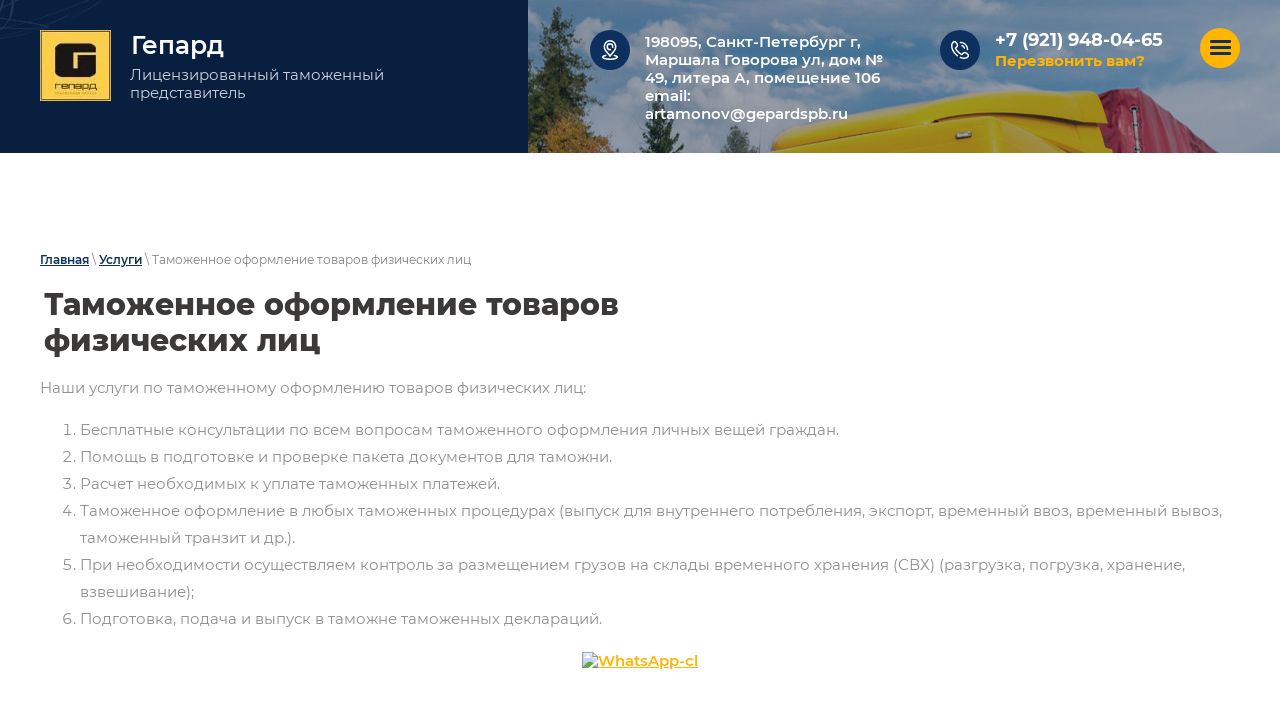

--- FILE ---
content_type: text/html; charset=utf-8
request_url: https://gepardspb.ru/tamozhennoe-oformlenie-fiz-lic
body_size: 6174
content:

 <!doctype html>
 
<html lang="ru">
	 
	<head>
		 
		<meta charset="utf-8">
		 
		<meta name="robots" content="all"/>
		 <title>Таможенное оформление товаров физических лиц</title> 
		<meta name="description" content="Сертификация товаров, ввоз образцов для сертификации">
		 
		<meta name="keywords" content="сертификаты происхождения (формы: СТ-1, СТ-2, СТ-3, Forma A)">
		 
		<meta name="SKYPE_TOOLBAR" content="SKYPE_TOOLBAR_PARSER_COMPATIBLE">
		<meta name="viewport" content="width=device-width, height=device-height, initial-scale=1.0, maximum-scale=1.0, user-scalable=no">
		 
		<meta name="msapplication-tap-highlight" content="no"/>
		 
		<meta name="format-detection" content="telephone=no">
		 
		<meta http-equiv="x-rim-auto-match" content="none">
		  
		<link rel="stylesheet" href="/g/css/styles_articles_tpl.css">
		 
		<link rel="stylesheet" href="/t/v703/images/css/styles.css">
		 
		<link rel="stylesheet" href="/t/v703/images/css/designblock.scss.css">
		 
		<link rel="stylesheet" href="/t/v703/images/css/s3_styles.scss.css">
		 
		<script src="/g/libs/jquery/1.10.2/jquery.min.js"></script>
		 
		<script src="/g/s3/misc/adaptiveimage/1.0.0/adaptiveimage.js"></script>
		 
            <!-- 46b9544ffa2e5e73c3c971fe2ede35a5 -->
            <script src='/shared/s3/js/lang/ru.js'></script>
            <script src='/shared/s3/js/common.min.js'></script>
        <link rel='stylesheet' type='text/css' href='/shared/s3/css/calendar.css' /><link rel="stylesheet" href="/g/libs/lightgallery-proxy-to-hs/lightgallery.proxy.to.hs.min.css" media="all" async>
<script src="/g/libs/lightgallery-proxy-to-hs/lightgallery.proxy.to.hs.stub.min.js"></script>
<script src="/g/libs/lightgallery-proxy-to-hs/lightgallery.proxy.to.hs.js" async></script>
<link rel="icon" href="/favicon.ico" type="image/x-icon">

<!--s3_require-->
<link rel="stylesheet" href="/g/basestyle/1.0.1/article/article.css" type="text/css"/>
<link rel="stylesheet" href="/g/basestyle/1.0.1/article/article.blue.css" type="text/css"/>
<script type="text/javascript" src="/g/basestyle/1.0.1/article/article.js" async></script>
<!--/s3_require-->

		<link href="/g/s3/anketa2/1.0.0/css/jquery-ui.css" rel="stylesheet" type="text/css"/>
		 
		<script src="/g/libs/jqueryui/1.10.0/jquery-ui.min.js" type="text/javascript"></script>
		 		<script src="/g/s3/anketa2/1.0.0/js/jquery.ui.datepicker-ru.js"></script>
		 
		<link rel="stylesheet" href="/g/libs/jquery-popover/0.0.3/jquery.popover.css">
		 
		<script src="/g/libs/jquery-popover/0.0.3/jquery.popover.min.js" type="text/javascript"></script>
		 
		<script src="/g/s3/misc/form/1.2.0/s3.form.js" type="text/javascript"></script>
		 
		<script src="https://api-maps.yandex.ru/2.1/?lang=ru_RU" type="text/javascript"></script>
		  
		<script type="text/javascript" src="/t/v703/images/js/main.js"></script>
		  
		<!--[if lt IE 10]> <script src="/g/libs/ie9-svg-gradient/0.0.1/ie9-svg-gradient.min.js"></script> <script src="/g/libs/jquery-placeholder/2.0.7/jquery.placeholder.min.js"></script> <script src="/g/libs/jquery-textshadow/0.0.1/jquery.textshadow.min.js"></script> <script src="/g/s3/misc/ie/0.0.1/ie.js"></script> <![endif]-->
		<!--[if lt IE 9]> <script src="/g/libs/html5shiv/html5.js"></script> <![endif]-->
		   
		 <meta name="yandex-verification" content="98b569997663a3db" />
<!-- Yandex.Metrika counter -->
<script type="text/javascript" >
   (function(m,e,t,r,i,k,a){m[i]=m[i]||function(){(m[i].a=m[i].a||[]).push(arguments)};
   m[i].l=1*new Date();
   for (var j = 0; j < document.scripts.length; j++) {if (document.scripts[j].src === r) { return; }}
   k=e.createElement(t),a=e.getElementsByTagName(t)[0],k.async=1,k.src=r,a.parentNode.insertBefore(k,a)})
   (window, document, "script", "https://mc.yandex.ru/metrika/tag.js", "ym");

   ym(94875434, "init", {
        clickmap:true,
        trackLinks:true,
        accurateTrackBounce:true
   });
</script>
<noscript><div><img src="https://mc.yandex.ru/watch/94875434" style="position:absolute; left:-9999px;" alt="" /></div></noscript>
<!-- /Yandex.Metrika counter -->
	</head>
	 
	<body>
		 
		<div class="wrapper editorElement layer-type-wrapper moor" style="background: url('/t/v703/images/images/header_bg_elem.png') left 0px bottom 50px / auto auto no-repeat, url('/t/v703/images/images/overlay.png') left 50% top 0px / auto auto no-repeat, url('/thumb/2/zV8jmHttyx1NCb9SQepbAw/r/d/head_img.jpg')  left 50% top 0px / auto auto no-repeat">
			  <div class="side-panel side-panel-66 widget-type-side_panel editorElement layer-type-widget widget-39" data-layers="['widget-38':['screen':'inSide','tablet-landscape':'inSide','tablet-portrait':'inSide','mobile-landscape':'inSide','mobile-portrait':'inSide'],'widget-8':['mobile-portrait':'inSide']]" data-phantom="1" data-position="right">
	<div class="side-panel-top">
		<div class="side-panel-button">
			<span class="side-panel-button-icon">
				<span class="side-panel-button-icon-line"></span>
				<span class="side-panel-button-icon-line"></span>
				<span class="side-panel-button-icon-line"></span>
			</span>
		</div>
		<div class="side-panel-top-inner" ></div>
	</div>
	<div class="side-panel-mask"></div>
	<div class="side-panel-content">
		<div class="side-panel-close"></div>		<div class="side-panel-content-inner"></div>
	</div>
</div>   
			<div class="editorElement layer-type-block ui-droppable block-8" >
				<div class="editorElement layer-type-block ui-droppable block-4" >
					<div class="layout column layout_9" >
						<div class="editorElement layer-type-block ui-droppable block-2" >
							<div class="site-name-7 widget-6 widget-type-site_name editorElement layer-type-widget">
								 <a href="http://gepardspb.ru"> 						 						 						<div class="sn-wrap">  
								<div class="sn-logo">
									 
									<img src="/d/210177_3163.jpg" alt="">
									 
								</div>
								   
								<div class="sn-text">
									<div class="align-elem">
										Гепард
									</div>
								</div>
								  
							</div>
							 </a> 
					</div>
					<div class="site-description widget-7 widget-type-site_description editorElement layer-type-widget">
						 
						<div class="align-elem">
							Лицензированный таможенный представитель
						</div>
						 
					</div>
				</div>
			</div>
			<div class="layout column layout_12" >
				<div class="editorElement layer-type-block ui-droppable block-3" >
					<div class="layout column layout_10" >
						      <div class="address-10 widget-8 address-block contacts-block widget-type-contacts_address editorElement layer-type-widget">
        <div class="inner">
            <label class="cell-icon" for="tg10">
                <div class="icon"></div>
            </label>
            <input id="tg10" class="tgl-but" type="checkbox">
            <div class="block-body-drop">
                <div class="cell-text">
                    <div class="title"><div class="align-elem"></div></div>
                    <div class="text_body">
                        <div class="align-elem">198095, Санкт-Петербург г, Маршала Говорова ул, дом № 49, литера А, помещение 106  email: artamonov@gepardspb.ru</div>
                    </div>
                </div>
            </div>
        </div>
    </div>
  
					</div>
					<div class="layout column layout_15" >
						<div class="editorElement layer-type-block ui-droppable block-5" >
							  	<div class="phones-11 widget-9 phones-block contacts-block widget-type-contacts_phone editorElement layer-type-widget">
		<div class="inner">
			<label class="cell-icon" for="tg-phones-11">
				<div class="icon"></div>
			</label>
			<input id="tg-phones-11" class="tgl-but" type="checkbox">
			<div class="block-body-drop">
				<div class="cell-text">
					<div class="title"><div class="align-elem">Телефон:</div></div>
					<div class="text_body">
						<div class="align-elem">
															<div><a href="tel:+79219480465">+7 (921) 948-04-65</a></div>													</div>
					</div>
				</div>
			</div>
		</div>
	</div>
    	<a class="button-14 widget-10 widget-type-button editorElement layer-type-widget" href="#"  data-api-type="popup-form" data-api-url="/-/x-api/v1/public/?method=form/postform&param[form_id]=44807851&param[tpl]=wm.form.popup.tpl&placeholder=placeholder&tit_en=1&sh_err_msg=0&ic_en=0&u_s=/user" data-wr-class="popover-wrap-14"><span>Перезвонить вам?</span></a>
  
						</div>
					</div>
				</div>
			</div>
		</div>
	</div>
	<div class="editorElement layer-type-block ui-droppable block-28" >
		<div class="editorElement layer-type-block ui-droppable block-29" >
			<div class="editorElement layer-type-block ui-droppable block-30" >
				 
<div class="widget-40 path widget-type-path editorElement layer-type-widget" data-url="/tamozhennoe-oformlenie-fiz-lic"><a href="/">Главная</a> \ <a href="/uslugi">Услуги</a> \ Таможенное оформление товаров физических лиц</div> 
				<h1 class="h1 widget-41 widget-type-h1 editorElement layer-type-widget">
					Таможенное оформление товаров физических лиц
				</h1>
				<article class="content-72 content widget-42 widget-type-content editorElement layer-type-widget">




	Наши услуги по таможенному оформлению товаров физических лиц:
<ol>
	<li>Бесплатные консультации по всем вопросам таможенного оформления личных вещей граждан.</li>
	<li>Помощь в подготовке и проверке пакета документов для таможни.</li>
	<li>Расчет необходимых к уплате таможенных платежей.</li>
	<li>Таможенное оформление в любых таможенных процедурах (выпуск для внутреннего потребления, экспорт, временный ввоз, временный вывоз, таможенный транзит и др.).</li>
	<li>При необходимости осуществляем контроль за размещением грузов на склады временного хранения (СВХ) (разгрузка, погрузка, хранение, взвешивание);</li>
	<li>Подготовка, подача и выпуск в таможне таможенных деклараций.</li>
</ol>

<p style="text-align: center;"><a href="https://wa.me/79219480465" target="_blank"><img alt="WhatsApp-cl" src="/d/fgs16_whatsapp-cl.svg" style="border-width:0" title="" /></a></p>

	
</article>
			</div>
		</div>
	</div>
	<div class="widget-38 horizontal menu-65 wm-widget-menu widget-type-menu_horizontal editorElement layer-type-widget" data-screen-button="none" data-responsive-tl="button" data-responsive-tp="button" data-responsive-ml="columned" data-more-text="..." data-child-icons="0">
		 
		<div class="menu-button">
			Меню
		</div>
		 
		<div class="menu-scroll">
			   <ul><li class="menu-item"><a href="/about" ><span class="menu-item-text">О компании</span></a></li><li class="opened menu-item"><a href="/uslugi" ><span class="menu-item-text">Услуги</span></a><ul class="level-2"><li><a href="/juridicheskoe-soprovozhdenie" >Юридическое сопровождение</a></li><li class="opened active"><a href="/tamozhennoe-oformlenie-fiz-lic" >Таможенное оформление товаров физических лиц</a></li><li><a href="/tamozhennoe-oformlenie" >Таможенное оформление</a></li><li><a href="/ekspedirovanie" >Экспедирование</a></li></ul></li><li class="menu-item"><a href="/otzyvy-o-nas" ><span class="menu-item-text">Отзывы о нас</span></a></li><li class="menu-item"><a href="/kontakty" ><span class="menu-item-text">Контакты</span></a></li><li class="menu-item"><a href="/user" ><span class="menu-item-text">Регистрация</span></a></li><li class="menu-item"><a href="/karta-sajta" ><span class="menu-item-text">Карта сайта</span></a></li><li class="menu-item"><a href="/poisk-po-sajtu" ><span class="menu-item-text">Поиск по сайту</span></a></li><li class="menu-item"><a href="/" ><span class="menu-item-text">Главная</span></a></li></ul> 
		</div>
		 
	</div>
	<div class="editorElement layer-type-block ui-droppable block-27"  style="background: linear-gradient(rgba(14, 48, 94, 0.95), rgba(14, 48, 94, 0.95)), url('/thumb/2/yH83X7bEqx8cLcke0zrdZA/r/d/54913645_2.jpg') left 50% top 50% / cover no-repeat fixed">
		<div class="editorElement layer-type-block ui-droppable block-25" >
			<div class="layout column layout_58" >
				<div class="widget-34 map-58 widget-type-map editorElement layer-type-widget" data-controls="searchControl" id="widgetMap58" data-center="59.900917,30.290185" data-zoom="14" data-type="yandex#map">
					   
					<input type="hidden" name="widgetMap58" value="[{&quot;preset&quot; : &quot;islands#lightblueStretchyIcon&quot;,&quot;point&quot;: &quot;59.900917,30.290185&quot;, &quot;iconContent&quot;: &quot;\u0413\u0435\u043f\u0430\u0440\u0434&quot;, &quot;balloonContent&quot;: null}]">
					  
				</div>
			</div>
			<div class="layout column layout_57" >
				<div class="editorElement layer-type-block ui-droppable block-24" >
										  
		
	<div class="editable_block-51 widget-29 editorElement layer-type-widget">
		<div class="header"><div class="align-elem">Свяжитесь с нами</div></div>		<div class="body">
																					<div class="title"><div class="align-elem">Мы ответим на все ваши вопросы</div></div>
																																																																												
		</div>
	</div>

					  					  
					      <div class="address-52 widget-30 address-block contacts-block widget-type-contacts_address editorElement layer-type-widget">
        <div class="inner">
            <label class="cell-icon" for="tg52">
                <div class="icon"></div>
            </label>
            <input id="tg52" class="tgl-but" type="checkbox">
            <div class="block-body-drop">
                <div class="cell-text">
                    <div class="title"><div class="align-elem">Адрес:</div></div>
                    <div class="text_body">
                        <div class="align-elem">198095, Санкт-Петербург г, Маршала Говорова ул, дом № 49, литера А, помещение 106 email: artamonov@gepardspb.ru</div>
                    </div>
                </div>
            </div>
        </div>
    </div>
    	<div class="phones-53 widget-31 phones-block contacts-block widget-type-contacts_phone editorElement layer-type-widget">
		<div class="inner">
			<label class="cell-icon" for="tg-phones-53">
				<div class="icon"></div>
			</label>
			<input id="tg-phones-53" class="tgl-but" type="checkbox">
			<div class="block-body-drop">
				<div class="cell-text">
					<div class="title"><div class="align-elem">Телефон:</div></div>
					<div class="text_body">
						<div class="align-elem">
															<div><a href="tel:+79219480465">+7 (921) 948-04-65</a></div>													</div>
					</div>
				</div>
			</div>
		</div>
	</div>
  
					<div class="editorElement layer-type-block ui-droppable block-23" >
						<div class="layout column layout_54" >
							  	<div class="email-54 widget-32 email-block contacts-block widget-type-contacts_email editorElement layer-type-widget">
		<div class="inner">
			<label class="cell-icon" for="tg-email-54">
				<div class="icon"></div>
			</label>
			<input id="tg-email-54" class="tgl-but" type="checkbox">
			<div class="block-body-drop">
				<div class="cell-text">
					<div class="title"><div class="align-elem">Email:</div></div>
					<div class="text_body">
						<div class="align-elem"><a href="mailto:artamonov@gepardspb.ru">artamonov@gepardspb.ru</a></div>
					</div>
				</div>
			</div>
		</div>
	</div>
  
						</div>
						<div class="layout column layout_55" >
							              <div class="up-55 widget-33 up_button widget-type-button_up editorElement layer-type-widget" data-speed="900">
			<div class="icon"></div>
		</div>          
						</div>
					</div>
				</div>
			</div>
		</div>
		<div class="editorElement layer-type-block ui-droppable block-26" >
			<div class="layout column layout_61" >
				<div class="site-copyright widget-36 widget-type-site_copyright editorElement layer-type-widget">
					 
					<div class="align-elem">
			Copyright © 2017 - 2023
					</div>
					 
				</div>
			</div>
			<div class="layout column layout_62" >
				<div class="site-counters widget-37 widget-type-site_counters editorElement layer-type-widget">
					 <!-- Yandex.Metrika counter -->
<script type="text/javascript" >
   (function(m,e,t,r,i,k,a){m[i]=m[i]||function(){(m[i].a=m[i].a||[]).push(arguments)};
   m[i].l=1*new Date();
   for (var j = 0; j < document.scripts.length; j++) {if (document.scripts[j].src === r) { return; }}
   k=e.createElement(t),a=e.getElementsByTagName(t)[0],k.async=1,k.src=r,a.parentNode.insertBefore(k,a)})
   (window, document, "script", "https://mc.yandex.ru/metrika/tag.js", "ym");

   ym(94875434, "init", {
        clickmap:true,
        trackLinks:true,
        accurateTrackBounce:true
   });
</script>
<noscript><div><img src="https://mc.yandex.ru/watch/94875434" style="position:absolute; left:-9999px;" alt="" /></div></noscript>
<!-- /Yandex.Metrika counter -->
<!--__INFO2026-01-27 00:42:55INFO__-->
 
				</div>
			</div>
			<div class="layout column layout_60" >
				  <div class="mega-copyright widget-35  widget-type-mega_copyright editorElement layer-type-widget"><span style='font-size:14px;' class='copyright'><!--noindex-->Реклама в интернет. <span style="text-decoration:underline; cursor: pointer;" onclick="javascript:window.open('https://megagr'+'oup.ru/landing-page?utm_referrer='+location.hostname)" class="copyright">Лендинг</span> создан в megagroup.ru<!--/noindex--></span></div>  
			</div>
		</div>
	</div>
</div>

<div id="body_user_code">
    
        <style>
            #body_user_code {
                position: absolute;
                top: -50000px;
                left: -50000px;
            }
        </style>
    
    <!-- Yandex.Metrika counter -->
<script type="text/javascript" >
   (function(m,e,t,r,i,k,a){m[i]=m[i]||function(){(m[i].a=m[i].a||[]).push(arguments)};
   m[i].l=1*new Date();
   for (var j = 0; j < document.scripts.length; j++) {if (document.scripts[j].src === r) { return; }}
   k=e.createElement(t),a=e.getElementsByTagName(t)[0],k.async=1,k.src=r,a.parentNode.insertBefore(k,a)})
   (window, document, "script", "https://mc.yandex.ru/metrika/tag.js", "ym");

   ym(94875434, "init", {
        clickmap:true,
        trackLinks:true,
        accurateTrackBounce:true
   });
</script>
<noscript><div><img src="https://mc.yandex.ru/watch/94875434" style="position:absolute; left:-9999px;" alt="" /></div></noscript>
<!-- /Yandex.Metrika counter -->
</div>

<!-- assets.bottom -->
<!-- </noscript></script></style> -->
<script src="/my/s3/js/site.min.js?1769494365" ></script>
<script src="https://cp.onicon.ru/loader/58e8995d286688e9108b45a5.js" data-auto async></script>
<script >/*<![CDATA[*/
var megacounter_key="824b03046480479047dea66be52bc0c4";
(function(d){
    var s = d.createElement("script");
    s.src = "//counter.megagroup.ru/loader.js?"+new Date().getTime();
    s.async = true;
    d.getElementsByTagName("head")[0].appendChild(s);
})(document);
/*]]>*/</script>
<script >/*<![CDATA[*/
$ite.start({"sid":1599763,"vid":1608376,"aid":1899436,"stid":4,"cp":21,"active":true,"domain":"gepardspb.ru","lang":"ru","trusted":false,"debug":false,"captcha":3,"onetap":[{"provider":"vkontakte","provider_id":"51961123","code_verifier":"YTlGlVYg0TDjNkWYMTOymNOJAmiGIyTZJjhz2MOiYZM"}]});
/*]]>*/</script>
<!-- /assets.bottom -->
</body>
 
</html>

--- FILE ---
content_type: text/css
request_url: https://gepardspb.ru/t/v703/images/css/styles.css
body_size: 16903
content:
@import "fonts.css";
html{font-family:sans-serif;-ms-text-size-adjust:100%;-webkit-text-size-adjust:100%;}body{margin:0;background: #fff;-webkit-font-smoothing:antialiased;-moz-osx-font-smoothing:grayscale;}body::before{content:""; height: 1px; display: block; margin-top: -1px;}article,aside,details,figcaption,figure,footer,header,hgroup,main,menu,nav,section,summary{display:block}audio,canvas,progress,video{display:inline-block;vertical-align:baseline}audio:not([controls]){display:none;height:0}[hidden],template{display:none}a{background-color:transparent;color:inherit;}a:active,a:hover{outline:0}abbr[title]{border-bottom:1px dotted}b,strong{font-weight:bold}dfn{font-style:italic}h1{margin: 0; font-size: inherit; font-weight: inherit;}mark{background:#ff0;color:#000}small{font-size:80%}sub,sup{font-size:75%;line-height:0;position:relative;vertical-align:baseline}sup{top:-0.5em}sub{bottom:-0.25em}img{border:0}svg:not(:root){overflow:hidden}figure{margin:1em 40px}hr{box-sizing:content-box;height:0}pre{overflow:auto}code,kbd,pre,samp{font-family:monospace,monospace;font-size:1em}button,input,optgroup,select,textarea{color:#000;font:inherit;margin:0}button{overflow:visible}button,select{text-transform:none}button,html input[type="button"],input[type="reset"],input[type="submit"]{-webkit-appearance:button;cursor:pointer}button[disabled],html input[disabled]{cursor:default}button::-moz-focus-inner,input::-moz-focus-inner{border:0;padding:0}input{line-height:normal}input[type="checkbox"],input[type="radio"]{box-sizing:border-box;padding:0}input[type="number"]::-webkit-inner-spin-button,input[type="number"]::-webkit-outer-spin-button{height:auto}input[type="search"]{-webkit-appearance:textfield;box-sizing:content-box}input[type="search"]::-webkit-search-cancel-button,input[type="search"]::-webkit-search-decoration{-webkit-appearance:none}fieldset{border:1px solid silver;margin:0 2px;padding:.35em .625em .75em}legend{border:0;padding:0}textarea{overflow:auto}optgroup{font-weight:bold}table{border-collapse:collapse;border-spacing:0}
body.noscroll {overflow: hidden !important;}
.removed, .hidden { display: none !important;}
.editorElement, .layout {
	box-sizing: border-box;
	padding-top: .02px;
	padding-bottom: .02px;
}
.editorElement { word-wrap: break-word; overflow-wrap: break-word;}
.vertical-middle {white-space: nowrap;}
.vertical-middle>* {white-space: normal;display: inline-block;vertical-align: middle;}
.vertical-middle::after {height: 100%;width: 0;display: inline-block;vertical-align: middle;content: "";}
.wrapper {margin: 0 auto;height: auto !important;height: 100%;min-height: 100%;min-height: 100vh;overflow: hidden;max-width: 100%;}
.wrapper > * { max-width: 100%; }
.editorElement .removed+.delimiter, .editorElement .delimiter:first-child {display: none;}
.wm-input-default {border: none; background: none; padding: 0;}
/* tooltip */
@keyframes show_hide {
	0% { left:85%; opacity: 0; width: auto; height: auto; padding: 5px 10px; font-size: 12px;}
	20% { left: 100%; opacity: 1; width: auto; height: auto; padding: 5px 10px; font-size: 12px;}
	100% { left: 100%; opacity: 1; width: auto; height: auto; padding: 5px 10px; font-size: 12px;}
}
@keyframes show_hide_after {
	0% {width: 5px; height: 5px;}
	100% {width: 5px; height: 5px;}
}
/* tooltip for horizontal */
@keyframes horizontal_show_hide {
	0% { top:95%; opacity: 0; width: 100%; height: auto; padding: 5px 10px; font-size: 12px;}
	20% { top: 100%; opacity: 1; width: 100%; height: auto; padding: 5px 10px; font-size: 12px;}
	100% { top: 100%; opacity: 1; width: 100%; height: auto; padding: 5px 10px; font-size: 12px;}
}
.wm-tooltip {display: none;position: absolute;z-index:100;top: 100%;left: 0;background: #FBFDDD;color: #CA3841;padding: 5px 10px;border-radius: 3px;box-shadow: 1px 2px 3px rgba(0,0,0,.3); white-space: normal; box-sizing: border-box;}
.wm-tooltip::after {content: "";font-size: 0;background: inherit;width: 5px;height: 5px;position: absolute;top: 0;left: 50%;margin: -2px 0 0;box-shadow: 0 1px 0 rgba(0,0,0,.1), 0 2px 0 rgba(0,0,0,.1);transform: rotate(45deg);}
.error .wm-tooltip {display: block;padding: 0;font-size: 0;animation: horizontal_show_hide 4s;}
.error .wm-tooltip::after {left:50%; top:0; margin: -2px 0 0; box-shadow: 0 -1px 0 rgba(0,0,0,.1), 0 -2px 0 rgba(0,0,0,.1); width: 0;height: 0;animation: show_hide_after 4s;}
.horizontal_mode .wm-tooltip {top: 100%; left: 0; width: 100%; white-space: normal; margin: 5px 0 0; text-align: center;}
.horizontal_mode .wm-tooltip::after {left: 50%; top: 0; margin: -2px 0 0; box-shadow: 0 -1px 0 rgba(0,0,0,.1), 0 -2px 0 rgba(0,0,0,.1);}
.error .horizontal_mode .wm-tooltip, .horizontal_mode .error .wm-tooltip {animation: horizontal_show_hide 4s;}
@media all and (max-width: 960px) {
	.wm-tooltip {top: 100%; left: 0; width: 100%; white-space: normal; margin: 5px 0 0; text-align: center;}
	.wm-tooltip::after {left: 50%; top: 0; margin: -2px 0 0; box-shadow: 0 -1px 0 rgba(0,0,0,.1), 0 -2px 0 rgba(0,0,0,.1);}
	.error .wm-tooltip {animation: horizontal_show_hide 4s;}
}
table.table0 td, table.table1 td, table.table2 td, table.table2 th {
	padding:5px;
	border:1px solid #dedede;
	vertical-align:top;
}
table.table0 td { border:none; }
table.table2 th {
	padding:8px 5px;
	background:#eb3c3c;
	border:1px solid #dedede;
	font-weight:normal;
	text-align:left;
	color:#fff;
}
.for-mobile-view { overflow: auto; }
.side-panel,
.side-panel-button,
.side-panel-mask,
.side-panel-content { display: none;}

.align-elem{
	flex-grow:1;
	max-width:100%;
}

html.mobile div{
	background-attachment: scroll;
}

.ui-datepicker {font-size: 14px !important; z-index: 999999 !important;}
.wm-video {position: absolute; z-index: 0; top: 0; left: 0; right: 0; bottom: 0; overflow: hidden; width: 100%; height: 100%;}
.wm-video video {max-width: 100%; min-width: 100%; min-height: 100%; position: absolute; top: 50%; left: 50%; transform: translate(-50%, -50%);}
.wm-video.vertical video {max-width: none; max-height: 100%;}
body { background: #ffffff;}
.wrapper { position: relative; font-family: Arial, Helvetica, sans-serif; color: #000000; font-style: normal; line-height: 1.2; letter-spacing: 0; text-transform: none; text-decoration: none; font-size: 12px; display: block; -webkit-flex-direction: column; -moz-flex-direction: column; flex-direction: column;}
.widget-38 { position: relative; z-index: 4; text-align: center; padding-right: 2px; padding-left: 2px; box-sizing: border-box; display: -webkit-flex; display: flex; width: auto; margin-top: 3392px; margin-left: 0; margin-right: 0; -webkit-justify-content: center; -moz-justify-content: center; justify-content: center; right: 0;}
.menu-65 .menu-scroll > ul ul > li > a .has-child-icon { position: absolute; top: 50%; right: 0; margin-top: -6px; margin-right: 5px; width: 12px; min-height: 12px; background: #000000;}
.menu-65 .menu-button { box-sizing: border-box; display: none; position: absolute; left: 100%; top: 0; width: 50px; min-height: 50px; padding: 10px 15px; background: #333; color: #fff; font-size: 17px;}
.menu-65 .menu-scroll { display: -webkit-flex; display: flex; width: 100%; -webkit-justify-content: inherit; -moz-justify-content: inherit; justify-content: inherit;}
.menu-65 .menu-scroll > ul { padding: 0; margin: 0; list-style: none; box-sizing: border-box; display: -webkit-flex; display: flex; flex-flow: row nowrap; width: 100%; -webkit-justify-content: inherit; -moz-justify-content: inherit; justify-content: inherit; -webkit-align-items: flex-start; -moz-align-items: flex-start; align-items: flex-start;}
.menu-65 .menu-scroll > ul > li.home-button > a { padding: 5px 15px; margin: 2px; cursor: pointer; display: -webkit-flex; display: flex; background: url("../images/wm_menu_home.png") left 50% top 50% no-repeat; box-sizing: border-box; text-decoration: none; color: #000; font-size: 0; line-height: 1.4; -webkit-align-items: center; -moz-align-items: center; align-items: center;}
.menu-65 .menu-scroll > ul > li.delimiter { margin: auto 2px; -webkit-border-radius: 10px; -moz-border-radius: 10px; border-radius: 10px; height: 0; width: 10px; min-height: 10px; background: #d6d6d6; box-sizing: border-box;}
.menu-65 .menu-scroll > ul > li.menu-item { padding: 0; margin: 0; display: -webkit-flex; display: flex; -webkit-flex: 0 1 auto; -moz-flex: 0 1 auto; flex: 0 1 auto; box-sizing: border-box; position: relative;}
.menu-65 .menu-scroll > ul ul { padding: 5px; margin: 5px 0 0; position: absolute; top: 100%; left: 0; background: #eee; list-style: none; width: 200px; display: none; z-index: 10; box-sizing: border-box;}
.menu-65 .menu-scroll > ul ul > li { padding: 0; margin: 0; display: block; position: relative;}
.menu-65 .menu-scroll > ul ul > li > a { padding: 5px 10px; cursor: pointer; display: block; background: #999; -webkit-border-radius: 5px; -moz-border-radius: 5px; border-radius: 5px; box-sizing: border-box; text-decoration: none; color: #fff; font-size: 14px; line-height: 1.4; position: relative; font-style: normal; letter-spacing: 0; text-transform: none;}
.menu-65 .menu-scroll > ul ul > li.delimiter { box-sizing: border-box; margin-top: 3px; margin-bottom: 3px; min-height: 2px; height: auto; width: auto; background: #999999;}
.menu-65 .menu-scroll > ul > li.menu-item ul li.delimiter:first-child { display: none;}
.menu-65 .menu-scroll > ul ul ul { position: absolute; left: 100%; top: 0;}
.menu-65 .menu-scroll > ul > li.menu-item > a { padding: 5px 10px; margin: 2px; cursor: pointer; display: -webkit-flex; display: flex; -webkit-flex-direction: row; -moz-flex-direction: row; flex-direction: row; box-sizing: border-box; text-decoration: none; color: #000; font-size: 14px; line-height: 1.4; -webkit-align-items: center; -moz-align-items: center; align-items: center; width: 100%; position: relative; -webkit-justify-content: normal; -moz-justify-content: normal; justify-content: normal; font-style: normal; letter-spacing: 0; text-transform: none;}
.menu-65 .menu-scroll > ul > li.menu-item > a .has-child-icon { position: absolute; top: 50%; right: 0; margin-top: -6px; margin-right: 5px; width: 12px; min-height: 12px; background: #000000;}
.menu-65 .menu-scroll > ul > li.menu-item > a .menu-item-image { box-sizing: border-box; display: -webkit-flex; display: flex; -webkit-flex-shrink: 0; -moz-flex-shrink: 0; flex-shrink: 0; margin-right: 5px; font-size: 0; line-height: 0; text-align: center; -webkit-justify-content: center; -moz-justify-content: center; justify-content: center; min-height: 40px; width: 40px; overflow: hidden;}
.menu-65 .menu-scroll > ul > li.menu-item > a .img-convert { margin: auto; box-sizing: border-box; width: 40px; height: 40px; -webkit-justify-content: center; -moz-justify-content: center; justify-content: center; -webkit-align-items: center; -moz-align-items: center; align-items: center; display: -webkit-inline-flex; display: inline-flex; overflow: hidden;}
.menu-65 .menu-scroll > ul > li.menu-item > a img { box-sizing: border-box; max-width: 100%; height: auto; width: auto; vertical-align: middle; border: none; display: -webkit-flex; display: flex;}
.menu-65 .menu-scroll > ul > li.menu-item > a .menu-item-text { box-sizing: border-box; -webkit-flex-grow: 1; -moz-flex-grow: 1; flex-grow: 1;}
.menu-65 .menu-scroll > ul > li.home-button { box-sizing: border-box; display: -webkit-flex; display: flex;}
.menu-65 .menu-scroll > ul > li.more-button { display: none; margin-left: auto; position: relative;}
.menu-65 .menu-scroll > ul > li.more-button > a { padding: 5px 10px; margin: 2px 0 2px 2px; cursor: pointer; display: -webkit-flex; display: flex; background: #333; box-sizing: border-box; text-decoration: none; color: #fff; font-size: 16px; line-height: 1.4; -webkit-align-items: center; -moz-align-items: center; align-items: center;}
.menu-65 .menu-scroll > ul > li.more-button > ul { left: auto; right: 0;}
.menu-65 .menu-scroll > ul > li.more-button.disabled { display: none;}
.menu-65 .menu-scroll > ul > li.more-button .menu-item-image { display: none;}
.block-27 { padding: 70px 30px 50px; margin: 0; border: none; position: relative; width: auto; min-height: 0; background: linear-gradient(rgba(14,48,94,0.95), rgba(14,48,94,0.95)), url("../images/54913645_2!!!.jpg?1570180088899") left 50% top 50% / cover no-repeat fixed; max-width: 100%; z-index: 3; text-align: left; display: block; -webkit-flex-direction: column; -moz-flex-direction: column; flex-direction: column; text-decoration: none; right: 0; -webkit-border-radius: none; -moz-border-radius: none; border-radius: none;}
.block-26 .layout_60 { -webkit-flex: 1 0 0px; -moz-flex: 1 0 0px; flex: 1 0 0px; display: -webkit-flex; display: flex; -webkit-flex-direction: column; -moz-flex-direction: column; flex-direction: column;}
.block-26 .layout_61 { -webkit-flex: 1 0 0px; -moz-flex: 1 0 0px; flex: 1 0 0px; display: -webkit-flex; display: flex; -webkit-flex-direction: column; -moz-flex-direction: column; flex-direction: column;}
.block-26 .layout_62 { -webkit-flex: 1 0 0px; -moz-flex: 1 0 0px; flex: 1 0 0px; display: -webkit-flex; display: flex; -webkit-flex-direction: column; -moz-flex-direction: column; flex-direction: column;}
.block-26 { margin: 70px auto 0; position: relative; top: 0; left: 0; width: 1200px; min-height: 0; max-width: 100%; z-index: 2; text-align: center; display: -webkit-flex; display: flex; -webkit-flex-direction: row; -moz-flex-direction: row; flex-direction: row; -webkit-justify-content: center; -moz-justify-content: center; justify-content: center; text-decoration: none; padding-top: 50px; border-top: 1px dashed rgba(255,255,255,0.1); border-right: 0px dashed rgba(255,255,255,0.1); border-bottom: 0px dashed rgba(255,255,255,0.1); border-left: 0px dashed rgba(255,255,255,0.1); -webkit-border-radius: none; -moz-border-radius: none; border-radius: none;}
.widget-36 { margin: 9px 0 auto; position: relative; top: 0; left: 0; z-index: 3; font-family: Montserrat, sans-serif; text-align: left; color: #e3e3e3; text-decoration: none; font-size: 14px; box-sizing: border-box; display: -webkit-flex; display: flex; width: auto; -webkit-justify-content: flex-start; -moz-justify-content: flex-start; justify-content: flex-start; right: 0;}
.widget-37 { margin: 0 0 auto; position: relative; top: 0; left: 0; z-index: 2; box-sizing: border-box; width: auto; right: 0;}
.widget-35 { margin: 3px 0 auto; position: relative; top: 0; left: 0; z-index: 1; font-family: Montserrat, sans-serif; text-align: right; color: #d8d8d8; text-decoration: none; font-size: 15px; width: auto; right: 0;}
.block-25 .layout_57 { -webkit-flex: 1 0 0px; -moz-flex: 1 0 0px; flex: 1 0 0px; display: -webkit-flex; display: flex; -webkit-flex-direction: column; -moz-flex-direction: column; flex-direction: column;}
.block-25 .layout_58 { display: -webkit-flex; display: flex; -webkit-flex-direction: column; -moz-flex-direction: column; flex-direction: column;}
.block-25 { margin: 0 auto; position: relative; top: 0; left: 0; width: 1200px; min-height: 0; z-index: 1; text-align: center; display: -webkit-flex; display: flex; -webkit-flex-direction: row; -moz-flex-direction: row; flex-direction: row; -webkit-justify-content: center; -moz-justify-content: center; justify-content: center; max-width: 100%;}
.widget-34 { margin: 0 0 auto; position: relative; top: 0; left: 0; z-index: 2; width: 700px; min-height: 400px; display: -webkit-flex; display: flex; background: #ccc; overflow: hidden; -webkit-justify-content: center; -moz-justify-content: center; justify-content: center;}
.block-24 { margin: 0 0 auto 100px; position: relative; top: 0; left: 0; width: auto; min-height: 0; z-index: 1; text-align: left; display: block; -webkit-flex-direction: column; -moz-flex-direction: column; flex-direction: column; right: 0;}
.block-23 .layout_54 { -webkit-flex: 1 0 0px; -moz-flex: 1 0 0px; flex: 1 0 0px; display: -webkit-flex; display: flex; -webkit-flex-direction: column; -moz-flex-direction: column; flex-direction: column;}
.block-23 .layout_55 { display: -webkit-flex; display: flex; -webkit-flex-direction: column; -moz-flex-direction: column; flex-direction: column;}
.block-23 { margin: 30px 0 0; position: relative; top: 0; left: 0; width: auto; min-height: 0; z-index: 4; text-align: center; display: -webkit-flex; display: flex; -webkit-flex-direction: row; -moz-flex-direction: row; flex-direction: row; -webkit-justify-content: center; -moz-justify-content: center; justify-content: center; right: 0;}
.widget-32 { margin: 0 0 auto; position: relative; top: 0; left: 0; z-index: 2; text-align: undefined; box-sizing: border-box; width: auto; right: 0;}
.email-54 p:first-child { margin-top: 0;}
.email-54 p:last-child { margin-bottom: 0;}
.email-54 .inner { box-sizing: border-box; position: relative; display: -webkit-flex; display: flex; text-align: left; vertical-align: top; max-width: 100%;}
.email-54 .cell-icon { box-sizing: border-box; display: none; position: relative; z-index: 5; -webkit-flex-shrink: 0; -moz-flex-shrink: 0; flex-shrink: 0;}
.email-54 .icon { box-sizing: border-box; height: 16px; width: 16px; background: #cccccc; margin-right: 5px;}
.email-54 .block-body-drop { box-sizing: border-box; -webkit-flex: 1 0 0px; -moz-flex: 1 0 0px; flex: 1 0 0px;}
.email-54 .cell-text { box-sizing: border-box; display: -webkit-flex; display: flex; -webkit-flex-direction: column; -moz-flex-direction: column; flex-direction: column;}
.email-54 .title { border: none; box-sizing: border-box; display: -webkit-flex; display: flex; font-family: Montserrat, sans-serif; -webkit-justify-content: normal; -moz-justify-content: normal; justify-content: normal; color: #ffb501; text-decoration: none; font-size: 13px; margin-bottom: 10px; font-weight: 500; padding-left: 15px; background: url("[data-uri]") left 0px top 50% / 5px no-repeat; -webkit-border-radius: none; -moz-border-radius: none; border-radius: none;}
.email-54 .text_body { box-sizing: border-box; display: -webkit-flex; display: flex; font-family: Montserrat, sans-serif; -webkit-justify-content: normal; -moz-justify-content: normal; justify-content: normal; color: #ffffff; text-decoration: underline; font-size: 15px; font-weight: 600;}
.email-54 .text_body:hover, 
.email-54 .text_body.hover, 
.email-54 .text_body.active { color: #ffb501; text-decoration: none;}
.email-54 input.tgl-but { box-sizing: border-box; display: none;}
.email-54 input.tgl-but:checked + .block-body-drop { display: block;}
.widget-33 { margin: 3px 0 auto 50px; border: none; position: relative; top: 0; left: 0; z-index: 1; box-sizing: border-box; width: 35px; min-height: 35px; background: #ffb501; padding-top: 1px; padding-bottom: 1px; cursor: pointer; display: -webkit-flex; display: flex; -webkit-flex-direction: column; -moz-flex-direction: column; flex-direction: column; -webkit-align-items: center; -moz-align-items: center; align-items: center; -webkit-justify-content: center; -moz-justify-content: center; justify-content: center; -webkit-flex-wrap: wrap; -moz-flex-wrap: wrap; flex-wrap: wrap; -webkit-border-radius: 250px; -moz-border-radius: 250px; border-radius: 250px;}
.widget-33:hover, 
.widget-33.hover, 
.widget-33.active { background: #ffffff;}
.up-55 .icon { border: none; box-sizing: border-box; margin-top: 0; height: 20px; width: 34px; display: inline-block; background: url("../images/icon_227600.svg") left 50% top 50% / 19px no-repeat; -webkit-order: 0; -moz-order: 0; order: 0; text-align: left; -webkit-border-radius: none; -moz-border-radius: none; border-radius: none;}
.up-55 .title { box-sizing: border-box; color: #000; margin-top: 14px; margin-bottom: 5px; -webkit-order: 5; -moz-order: 5; order: 5;}
.widget-31 { margin: 30px 0 0; position: relative; top: 0; left: 0; z-index: 3; text-align: undefined; box-sizing: border-box; width: auto; right: 0;}
.phones-53 p:first-child { margin-top: 0;}
.phones-53 p:last-child { margin-bottom: 0;}
.phones-53 .inner { box-sizing: border-box; position: relative; display: -webkit-flex; display: flex; text-align: left; vertical-align: top; max-width: 100%;}
.phones-53 .cell-icon { box-sizing: border-box; display: none; position: relative; z-index: 5; -webkit-flex-shrink: 0; -moz-flex-shrink: 0; flex-shrink: 0;}
.phones-53 .icon { box-sizing: border-box; height: 16px; width: 16px; background: #cccccc; margin-right: 5px;}
.phones-53 .block-body-drop { box-sizing: border-box; -webkit-flex: 1 0 0px; -moz-flex: 1 0 0px; flex: 1 0 0px;}
.phones-53 .cell-text { box-sizing: border-box; display: -webkit-flex; display: flex; -webkit-flex-direction: column; -moz-flex-direction: column; flex-direction: column;}
.phones-53 .title { border: none; box-sizing: border-box; display: -webkit-flex; display: flex; font-family: Montserrat, sans-serif; -webkit-justify-content: normal; -moz-justify-content: normal; justify-content: normal; color: #ffb501; text-decoration: none; font-size: 13px; margin-bottom: 10px; font-weight: 500; padding-left: 15px; background: url("[data-uri]") left 0px top 50% / 5px no-repeat; -webkit-border-radius: none; -moz-border-radius: none; border-radius: none;}
.phones-53 .text_body { box-sizing: border-box; display: -webkit-flex; display: flex; font-family: Montserrat, sans-serif; -webkit-justify-content: normal; -moz-justify-content: normal; justify-content: normal; color: #ffffff; text-decoration: none; font-size: 15px; font-weight: 600;}
.phones-53 input.tgl-but { box-sizing: border-box; display: none;}
.phones-53 .text_body a { text-decoration: none; color: inherit;}
.phones-53 input.tgl-but:checked + .block-body-drop { display: block;}
.widget-30 { margin: 50px 0 0; position: relative; top: 0; left: 0; z-index: 2; text-align: undefined; box-sizing: border-box; width: auto; right: 0;}
.address-52 p:first-child { margin-top: 0;}
.address-52 p:last-child { margin-bottom: 0;}
.address-52 .inner { box-sizing: border-box; position: relative; display: -webkit-flex; display: flex; text-align: left; vertical-align: top; max-width: 100%;}
.address-52 .cell-icon { box-sizing: border-box; display: none; position: relative; z-index: 5; -webkit-flex-shrink: 0; -moz-flex-shrink: 0; flex-shrink: 0;}
.address-52 .icon { box-sizing: border-box; height: 16px; width: 16px; background: #cccccc; margin-right: 5px;}
.address-52 .block-body-drop { box-sizing: border-box; -webkit-flex: 1 0 0px; -moz-flex: 1 0 0px; flex: 1 0 0px;}
.address-52 .cell-text { box-sizing: border-box; display: -webkit-flex; display: flex; -webkit-flex-direction: column; -moz-flex-direction: column; flex-direction: column;}
.address-52 .title { border: none; box-sizing: border-box; display: -webkit-flex; display: flex; font-family: Montserrat, sans-serif; -webkit-justify-content: flex-start; -moz-justify-content: flex-start; justify-content: flex-start; color: #ffb501; text-decoration: none; font-size: 13px; font-weight: 500; margin-bottom: 10px; padding-left: 15px; background: url("[data-uri]") left 0px top 50% / 5px no-repeat; -webkit-border-radius: none; -moz-border-radius: none; border-radius: none;}
.address-52 .text_body { box-sizing: border-box; display: -webkit-flex; display: flex; font-family: Montserrat, sans-serif; -webkit-justify-content: normal; -moz-justify-content: normal; justify-content: normal; color: #ffffff; text-decoration: none; font-size: 15px; font-weight: 600;}
.address-52 input.tgl-but { box-sizing: border-box; display: none;}
.address-52 input.tgl-but:checked + .block-body-drop { display: block;}
.widget-29 { margin: 0; position: relative; top: 0; left: 0; z-index: 1; text-align: center; box-sizing: border-box; min-height: 0; width: auto; right: 0;}
.popover-wrap-51 .popover-body { padding: 50px 30px 30px; border: none; -webkit-border-radius: none; -moz-border-radius: none; border-radius: none; position: relative; display: inline-block; width: 300px; box-sizing: border-box; vertical-align: middle; background: linear-gradient(rgba(14,48,94,0.9), rgba(14,48,94,0.9)), url("../images/54800661_2.jpg?1570193136843") left 50% top 50% / cover no-repeat; text-align: left; font-size: 12px; max-width: 100%;}
.popover-wrap-51 .popover-body .form_text input { padding: 13px 20px; border: none; max-width: 100%; width: 100%; box-sizing: border-box; -webkit-border-radius: 250px; -moz-border-radius: 250px; border-radius: 250px; text-align: left; -webkit-appearance: none; font-family: Montserrat, sans-serif; color: #ffffff; font-style: normal; line-height: 1.2; text-transform: none; text-decoration: none; font-size: 13px; -webkit-box-shadow: inset 0px 0px 0px 1px rgba(255,255,255,0.25); -moz-box-shadow: inset 0px 0px 0px 1px rgba(255,255,255,0.25); box-shadow: inset 0px 0px 0px 1px rgba(255,255,255,0.25); background: rgba(255,255,255,0.15); font-weight: 500;}
.popover-wrap-51 .popover-body .form_text input:hover, 
.popover-wrap-51 .popover-body .form_text input.hover, 
.popover-wrap-51 .popover-body .form_text input.active { -webkit-box-shadow: inset 0px 0px 0px 1px #ffffff; -moz-box-shadow: inset 0px 0px 0px 1px #ffffff; box-shadow: inset 0px 0px 0px 1px #ffffff;}
.popover-wrap-51 .popover-body .form_calendar input { padding: 7px 8px; border: 1px solid #ccc; max-width: 100%; width: 100%; box-sizing: border-box; -webkit-border-radius: 4px; -moz-border-radius: 4px; border-radius: 4px; text-align: left; -webkit-appearance: none;}
.popover-wrap-51 .popover-body .form_calendar_interval input { padding: 7px 8px; border: 1px solid #ccc; max-width: 100%; width: 100%; box-sizing: border-box; -webkit-border-radius: 4px; -moz-border-radius: 4px; border-radius: 4px; text-align: left; -webkit-appearance: none; -webkit-flex-grow: 1; -moz-flex-grow: 1; flex-grow: 1;}
.popover-wrap-51 .popover-body textarea { padding: 15px 20px; border: none; max-width: 100%; box-sizing: border-box; -webkit-border-radius: 20px; -moz-border-radius: 20px; border-radius: 20px; width: 100%; text-align: left; -webkit-appearance: none; font-family: Montserrat, sans-serif; color: #ffffff; font-style: normal; line-height: 1.2; text-transform: none; text-decoration: none; font-size: 13px; -webkit-box-shadow: inset 0px 0px 0px 1px rgba(255,255,255,0.25); -moz-box-shadow: inset 0px 0px 0px 1px rgba(255,255,255,0.25); box-shadow: inset 0px 0px 0px 1px rgba(255,255,255,0.25); background: rgba(255,255,255,0.15); font-weight: 500;}
.popover-wrap-51 .popover-body textarea:hover, 
.popover-wrap-51 .popover-body textarea.hover, 
.popover-wrap-51 .popover-body textarea.active { -webkit-box-shadow: inset 0px 0px 0px 1px #ffffff; -moz-box-shadow: inset 0px 0px 0px 1px #ffffff; box-shadow: inset 0px 0px 0px 1px #ffffff;}
.popover-wrap-51 .popover-body .s3_button_large { padding: 20px 40px; border: none; background: #ffb501; -webkit-border-radius: 250px; -moz-border-radius: 250px; border-radius: 250px; -webkit-box-shadow: 0 0 0 transparent; -moz-box-shadow: 0 0 0 transparent; box-shadow: 0 0 0 transparent; font-size: 16px; font-weight: 600; box-sizing: border-box; line-height: 1.2; cursor: pointer; text-align: center; -webkit-appearance: none; min-width: 25px; min-height: 25px; font-family: Montserrat, sans-serif; color: #0e305e; font-style: normal; text-transform: none; text-decoration: none; -webkit-justify-content: center; -moz-justify-content: center; justify-content: center; margin-top: 15px;}
.popover-wrap-51 .popover-body .s3_button_large:hover, 
.popover-wrap-51 .popover-body .s3_button_large.hover, 
.popover-wrap-51 .popover-body .s3_button_large.active { background: #ffd505; -webkit-box-shadow: 0px 0px 16px  rgba(255,213,5,0.45); -moz-box-shadow: 0px 0px 16px  rgba(255,213,5,0.45); box-shadow: 0px 0px 16px  rgba(255,213,5,0.45);}
.popover-wrap-51 .popover-body .s3_message { padding: 0.02px 0; border: none; display: table; margin-top: 1em; margin-bottom: 1em; color: #ffffff; box-sizing: border-box; -moz-box-shadow: 0 2px 6px rgba(0,0,0,.45), inset 0 1px 0 rgba(255,255,255,.75); -webkit-box-shadow: 0 2px 6px rgba(0,0,0,.45), inset 0 1px 0 rgba(255,255,255,.75); text-align: center; font-family: Montserrat, sans-serif; font-style: normal; line-height: 1.2; text-transform: none; text-decoration: none; font-size: 14px; -webkit-border-radius: none; -moz-border-radius: none; border-radius: none; font-weight: 500;}
.popover-wrap-51 .popover-close { border: none; position: absolute; top: -15px; right: -15px; box-sizing: border-box; width: 30px; height: 30px; background: url("[data-uri]") left 50% top 50% / 22px no-repeat #ffb501; z-index: 10; cursor: pointer; text-align: center; margin-top: 25px; margin-right: 25px; -webkit-border-radius: 250px; -moz-border-radius: 250px; border-radius: 250px;}
.popover-wrap-51 .popover-body .s3_form_field_content .icon.img_name { box-sizing: border-box; position: relative; background: url("../images/wm_form_adaptive_default.gif") 50% 50% no-repeat;}
.popover-wrap-51 .popover-body .s3_form_field_content .icon.img_email { box-sizing: border-box; position: relative; background: url("../images/wm_form_adaptive_default.gif") 50% 50% no-repeat;}
.popover-wrap-51 .popover-body .s3_form_field_content .icon.img_phone { box-sizing: border-box; position: relative; background: url("../images/wm_form_adaptive_default.gif") 50% 50% no-repeat;}
.popover-wrap-51 .popover-body .s3_form_field_content .icon.img_comments { box-sizing: border-box; position: relative; background: url("../images/wm_form_adaptive_default.gif") 50% 50% no-repeat;}
.editable_block-51 p:first-child { margin-top: 0;}
.editable_block-51 p:last-child { margin-bottom: 0;}
.editable_block-51 .header { box-sizing: border-box; font-size: 35px; margin-bottom: 5px; display: -webkit-flex; display: flex; text-align: left; font-family: Montserrat, sans-serif; -webkit-justify-content: flex-start; -moz-justify-content: flex-start; justify-content: flex-start; color: #999999; text-decoration: none; font-weight: 300;}
.editable_block-51 .body { box-sizing: border-box; display: block; position: relative; min-width: 0; min-height: 0;}
.editable_block-51 .title { box-sizing: border-box; font-size: 25px; margin-bottom: 5px; display: -webkit-flex; display: flex; text-align: left; pointer-events: auto; font-family: Montserrat, sans-serif; -webkit-justify-content: flex-start; -moz-justify-content: flex-start; justify-content: flex-start; color: #ffffff; text-decoration: none; font-weight: bold;}
.editable_block-51 .image { box-sizing: border-box; position: relative; display: -webkit-flex; display: flex;}
.editable_block-51 .item-label { padding: 2px 5px; box-sizing: border-box; position: absolute; left: 0; top: 0; z-index: 5; background: #e83131; color: #fff; display: -webkit-flex; display: flex; text-align: left;}
.editable_block-51 .image-inner { box-sizing: border-box; position: absolute; left: 0; top: 0; right: 0; bottom: 0; pointer-events: none; display: -webkit-flex; display: flex; -webkit-flex-direction: column; -moz-flex-direction: column; flex-direction: column;}
.editable_block-51 .img-convert { box-sizing: border-box; width: 180px; height: 100px; -webkit-justify-content: center; -moz-justify-content: center; justify-content: center; -webkit-align-items: center; -moz-align-items: center; align-items: center; display: -webkit-flex; display: flex; overflow: hidden;}
.editable_block-51 .image img { box-sizing: border-box; vertical-align: middle; width: auto; height: auto; max-width: 100%; display: -webkit-flex; display: flex;}
.editable_block-51 .text { box-sizing: border-box; display: -webkit-flex; display: flex; text-align: left; pointer-events: auto;}
.editable_block-51 .price { box-sizing: border-box; margin-bottom: 5px; position: relative; text-align: left; display: -webkit-flex; display: flex; pointer-events: auto;}
.editable_block-51 .price-inner { box-sizing: border-box; display: inline-block;}
.editable_block-51 .price-note { box-sizing: border-box; display: inline-block;}
.editable_block-51 .price-value { box-sizing: border-box; display: -webkit-inline-flex; display: inline-flex;}
.editable_block-51 .price-currency { box-sizing: border-box; display: -webkit-inline-flex; display: inline-flex;}
.editable_block-51 .more { box-sizing: border-box; margin-top: 5px; pointer-events: auto;}
.editable_block-51 .more > a { box-sizing: border-box; display: -webkit-inline-flex; display: inline-flex; -webkit-align-items: center; -moz-align-items: center; align-items: center; -webkit-justify-content: center; -moz-justify-content: center; justify-content: center; height: 0; min-height: 14px;}
.editable_block-51 .image a { box-sizing: border-box; display: -webkit-flex; display: flex; max-width: 100%; -webkit-flex-grow: 1; -moz-flex-grow: 1; flex-grow: 1; -webkit-justify-content: inherit; -moz-justify-content: inherit; justify-content: inherit;}
.editable_block-51 .clear { clear: both;}
.popover-container-51 { top: 0; left: 0; z-index: 9999; width: 100%; direction: ltr; position: fixed;}
.popover-container-51 .popover-dim { position: fixed; top: 0; right: 0; bottom: 0; left: 0; background: #000; z-index: 0; opacity: 0.5;}
.popover-wrap-51 .popover-form-title { font-size: 18px; font-weight: 600; margin-bottom: 20px; box-sizing: border-box; text-align: center; font-family: Montserrat, sans-serif; color: #ffffff; font-style: normal; line-height: 1.2; text-transform: none; text-decoration: none;}
.popover-wrap-51 .popover-body .s3_form { margin-top: 0;}
.popover-wrap-51 .popover-body .s3_form_item { margin-top: 8px; margin-bottom: 8px; box-sizing: border-box; text-align: center;}
.popover-wrap-51 .popover-body .s3_form_field_content { box-sizing: border-box; display: -webkit-flex; display: flex; -webkit-align-items: center; -moz-align-items: center; align-items: center;}
.popover-wrap-51 .popover-body .s3_form_item_type_calendar_interval .s3_form_field_content { box-sizing: border-box; display: -webkit-flex; display: flex; -webkit-align-items: center; -moz-align-items: center; align-items: center;}
.popover-wrap-51 .popover-body .s3_form_item_type_calendar_interval .s3_form_field_content .s3_form_subitem label { box-sizing: border-box; display: -webkit-flex; display: flex; -webkit-align-items: center; -moz-align-items: center; align-items: center;}
.popover-wrap-51 .popover-body .s3_form_field_title { margin-bottom: 3px; box-sizing: border-box; color: #000; text-align: left;}
.popover-wrap-51 .popover-body .s3_form_field_type_text { width: 100%;}
.popover-wrap-51 .popover-body .s3_form_item.form_div { text-align: center; box-sizing: border-box;}
.popover-wrap-51 .popover-body .form_div h2 { box-sizing: border-box; font-size: 18px; line-height: 1; font-weight: normal; margin-top: 0; margin-bottom: 0;}
.popover-wrap-51 .popover-body .s3_form_item.form_html_block { text-align: center; box-sizing: border-box;}
.popover-wrap-51 .popover-body .form_html_block .s3_form_field_content { box-sizing: border-box;}
.popover-wrap-51 .popover-body .form_html_block .s3_form_field { box-sizing: border-box; width: 100%;}
.popover-wrap-51 .popover-body .form_html_block p:first-of-type { margin-top: 0;}
.popover-wrap-51 .popover-body .form_html_block p:last-of-type { margin-bottom: 0;}
.popover-wrap-51 .popover-body .s3_form_item.form_checkbox { text-align: center; box-sizing: border-box;}
.popover-wrap-51 .popover-body .form_checkbox .s3_form_field_title { box-sizing: border-box;}
.popover-wrap-51 .popover-body .form_checkbox .s3_form_field_name { box-sizing: border-box;}
.popover-wrap-51 .popover-body .form_checkbox .s3_form_field_content { box-sizing: border-box; display: -webkit-flex; display: flex; -webkit-align-items: flex-start; -moz-align-items: flex-start; align-items: flex-start; -webkit-justify-content: flex-start; -moz-justify-content: flex-start; justify-content: flex-start; -webkit-flex-direction: column; -moz-flex-direction: column; flex-direction: column;}
.popover-wrap-51 .popover-body .form_checkbox .s3_form_subitem { box-sizing: border-box; width: 100%;}
.popover-wrap-51 .popover-body .form_checkbox label { box-sizing: border-box; display: -webkit-flex; display: flex; -webkit-align-items: center; -moz-align-items: center; align-items: center; -webkit-justify-content: flex-start; -moz-justify-content: flex-start; justify-content: flex-start; width: 100%;}
.popover-wrap-51 .popover-body .form_checkbox input { margin: 5px 5px 0 0; box-sizing: border-box; -webkit-flex-shrink: 0; -moz-flex-shrink: 0; flex-shrink: 0;}
.popover-wrap-51 .popover-body .form_checkbox .s3_form_subitem_title { margin: 5px 5px 0 0; box-sizing: border-box; -webkit-flex-grow: 1; -moz-flex-grow: 1; flex-grow: 1;}
.popover-wrap-51 .popover-body .s3_form_item.form_radio { text-align: center; box-sizing: border-box;}
.popover-wrap-51 .popover-body .form_radio .s3_form_field_title { box-sizing: border-box;}
.popover-wrap-51 .popover-body .form_radio .s3_form_field_name { box-sizing: border-box;}
.popover-wrap-51 .popover-body .form_radio .s3_form_field_content { box-sizing: border-box; display: -webkit-flex; display: flex; -webkit-align-items: flex-start; -moz-align-items: flex-start; align-items: flex-start; -webkit-justify-content: flex-start; -moz-justify-content: flex-start; justify-content: flex-start; -webkit-flex-direction: column; -moz-flex-direction: column; flex-direction: column;}
.popover-wrap-51 .popover-body .form_radio .s3_form_subitem { box-sizing: border-box; width: 100%;}
.popover-wrap-51 .popover-body .form_radio label { box-sizing: border-box; display: -webkit-flex; display: flex; -webkit-align-items: center; -moz-align-items: center; align-items: center; -webkit-justify-content: flex-start; -moz-justify-content: flex-start; justify-content: flex-start; width: 100%;}
.popover-wrap-51 .popover-body .form_radio input { margin: 5px 5px 0 0; box-sizing: border-box; -webkit-flex-shrink: 0; -moz-flex-shrink: 0; flex-shrink: 0;}
.popover-wrap-51 .popover-body .form_radio .s3_form_subitem_title { margin: 5px 5px 0 0; box-sizing: border-box; -webkit-flex-grow: 1; -moz-flex-grow: 1; flex-grow: 1;}
.popover-wrap-51 .popover-body .s3_form_item.form_select { text-align: center; box-sizing: border-box;}
.popover-wrap-51 .popover-body .form_select .s3_form_field_title { box-sizing: border-box;}
.popover-wrap-51 .popover-body .form_select .s3_form_field_name { box-sizing: border-box;}
.popover-wrap-51 .popover-body .form_select .s3_form_field_content { box-sizing: border-box; display: -webkit-flex; display: flex; -webkit-align-items: flex-start; -moz-align-items: flex-start; align-items: flex-start; -webkit-justify-content: flex-start; -moz-justify-content: flex-start; justify-content: flex-start; -webkit-flex-direction: column; -moz-flex-direction: column; flex-direction: column;}
.popover-wrap-51 .popover-body .form_select select { box-sizing: border-box; width: 100%; max-width: 100%; font-size: 13px; line-height: 1;}
.popover-wrap-51 .popover-body .form_select option { box-sizing: border-box;}
.popover-wrap-51 .popover-body .s3_form_item.form_calendar { text-align: center; box-sizing: border-box;}
.popover-wrap-51 .popover-body .form_calendar .s3_form_field_title { box-sizing: border-box;}
.popover-wrap-51 .popover-body .form_calendar .s3_form_field_name { box-sizing: border-box;}
.popover-wrap-51 .popover-body .s3_form_item.form_calendar_interval { text-align: center; box-sizing: border-box;}
.popover-wrap-51 .popover-body .form_calendar_interval .s3_form_field_title { box-sizing: border-box;}
.popover-wrap-51 .popover-body .form_calendar_interval .s3_form_field_name { box-sizing: border-box;}
.popover-wrap-51 .popover-body .form_calendar_interval .s3_form_field_content { box-sizing: border-box; display: -webkit-flex; display: flex; -webkit-align-items: center; -moz-align-items: center; align-items: center; -webkit-justify-content: center; -moz-justify-content: center; justify-content: center;}
.popover-wrap-51 .popover-body .form_calendar_interval .s3_form_subitem { margin: 0; box-sizing: border-box; width: 50%;}
.popover-wrap-51 .popover-body .form_calendar_interval label { box-sizing: border-box; display: -webkit-flex; display: flex; -webkit-align-items: center; -moz-align-items: center; align-items: center; -webkit-justify-content: center; -moz-justify-content: center; justify-content: center;}
.popover-wrap-51 .popover-body .form_calendar_interval .s3_form_subitem_title { box-sizing: border-box; -webkit-flex-shrink: 0; -moz-flex-shrink: 0; flex-shrink: 0; padding-left: 5px; padding-right: 5px;}
.popover-wrap-51 .popover-body .s3_form_item.form_upload { text-align: center; box-sizing: border-box;}
.popover-wrap-51 .anketa-flash-upload { box-sizing: border-box; max-width: 100%;}
.popover-wrap-51 .popover-body .form_upload .no-more { box-sizing: border-box;}
.popover-wrap-51 .popover-body .s3_form_field_content .icon { box-sizing: border-box; -webkit-flex-shrink: 0; -moz-flex-shrink: 0; flex-shrink: 0;}
.popover-wrap-51 .popover-body .s3_required { color: #ffb501; font-family: Montserrat, sans-serif; text-align: left; font-style: normal; line-height: 1.2; text-transform: none; text-decoration: none; font-size: 14px;}
.popover-wrap-51 .s3_form_field_title .s3_form_error { color: #ff0000; padding-right: 9px; padding-left: 9px; font-size: 12px; text-align: left;}
.popover-wrap-51 ::-webkit-input-placeholder { color: #ababab;}
.popover-wrap-51 ::-moz-placeholder { color: #ababab;}
.popover-wrap-51 :-ms-input-placeholder { color: #ababab;}
.block-8 { padding: 30px; border: none; position: relative; width: auto; min-height: 0; background: url("../images/header_bg_elem.png") left 0px bottom 50px / auto auto no-repeat, url("../images/overlay.png") left 50% top 0px / auto auto no-repeat, url("../images/head_img.jpg") left 50% top 0px / auto auto no-repeat; max-width: 100%; z-index: 2; text-align: left; display: block; -webkit-flex-direction: column; -moz-flex-direction: column; flex-direction: column; margin-top: 0; margin-left: 0; margin-right: 0; text-decoration: none; right: 0; -webkit-border-radius: none; -moz-border-radius: none; border-radius: none;}
.block-4 .layout_9 { display: -webkit-flex; display: flex; -webkit-flex-direction: column; -moz-flex-direction: column; flex-direction: column;}
.block-4 .layout_12 { -webkit-flex: 1 0 0px; -moz-flex: 1 0 0px; flex: 1 0 0px; display: -webkit-flex; display: flex; -webkit-flex-direction: column; -moz-flex-direction: column; flex-direction: column;}
.block-4 { margin: 0 auto; position: relative; width: 1200px; min-height: 0; max-width: 100%; z-index: 1; display: -webkit-flex; display: flex; -webkit-flex-direction: row; -moz-flex-direction: row; flex-direction: row; -webkit-justify-content: flex-start; -moz-justify-content: flex-start; justify-content: flex-start; text-decoration: none;}
.block-3 .layout_10 { -webkit-flex: 1 0 0px; -moz-flex: 1 0 0px; flex: 1 0 0px; display: -webkit-flex; display: flex; -webkit-flex-direction: column; -moz-flex-direction: column; flex-direction: column;}
.block-3 .layout_15 { display: -webkit-flex; display: flex; -webkit-flex-direction: column; -moz-flex-direction: column; flex-direction: column;}
.block-3 { margin: 0 0 auto 100px; position: relative; top: 0; left: 0; width: auto; min-height: 0; z-index: 2; text-align: center; display: -webkit-flex; display: flex; -webkit-flex-direction: row; -moz-flex-direction: row; flex-direction: row; -webkit-justify-content: center; -moz-justify-content: center; justify-content: center; right: 0; text-decoration: none; padding-right: 50px;}
.widget-8 { margin: 0 0 auto; position: relative; top: 0; left: 0; z-index: 2; text-align: undefined; box-sizing: border-box; width: auto; right: 0;}
.address-10 p:first-child { margin-top: 0;}
.address-10 p:last-child { margin-bottom: 0;}
.address-10 .inner { box-sizing: border-box; position: relative; display: -webkit-flex; display: flex; text-align: left; vertical-align: top; max-width: 100%;}
.address-10 .cell-icon { box-sizing: border-box; display: -webkit-flex; display: flex; position: relative; z-index: 5; -webkit-flex-shrink: 0; -moz-flex-shrink: 0; flex-shrink: 0;}
.address-10 .icon { border: none; box-sizing: border-box; height: 16px; width: 40px; background: url("[data-uri]") left 50% top 50% / 16px no-repeat #0e305e; margin-right: 15px; min-height: 40px; -webkit-border-radius: 250px; -moz-border-radius: 250px; border-radius: 250px;}
.address-10 .block-body-drop { box-sizing: border-box; -webkit-flex: 1 0 0px; -moz-flex: 1 0 0px; flex: 1 0 0px;}
.address-10 .cell-text { box-sizing: border-box; display: -webkit-flex; display: flex; -webkit-flex-direction: column; -moz-flex-direction: column; flex-direction: column;}
.address-10 .title { box-sizing: border-box; display: -webkit-flex; display: flex; font-family: Montserrat, sans-serif; -webkit-justify-content: normal; -moz-justify-content: normal; justify-content: normal; color: #ffb501; font-style: normal; line-height: 1.2; letter-spacing: 0; text-transform: none; text-decoration: none; font-size: 13px; font-weight: 500; margin-bottom: 3px;}
.address-10 .text_body { box-sizing: border-box; display: -webkit-flex; display: flex; font-family: Montserrat, sans-serif; -webkit-justify-content: normal; -moz-justify-content: normal; justify-content: normal; color: #ffffff; font-style: normal; line-height: 1.2; letter-spacing: 0; text-transform: none; text-decoration: none; font-size: 15px; font-weight: 600;}
.address-10 input.tgl-but { box-sizing: border-box; display: none;}
.address-10 input.tgl-but:checked + .block-body-drop { display: block;}
.block-5 { margin: 0 0 auto 50px; position: relative; top: 0; left: 0; width: 250px; min-height: 0; z-index: 1; text-align: left; display: block; -webkit-flex-direction: column; -moz-flex-direction: column; flex-direction: column; text-decoration: none;}
.widget-10 { margin: -18px 0 0; border: none; position: relative; top: 0; left: 0; z-index: 2; font-family: Montserrat, sans-serif; color: #ffb501; text-decoration: none; font-size: 15px; box-sizing: border-box; display: -webkit-flex; display: flex; width: auto; -webkit-align-items: center; -moz-align-items: center; align-items: center; min-height: 0; -webkit-border-radius: none; -moz-border-radius: none; border-radius: none; -webkit-justify-content: flex-start; -moz-justify-content: flex-start; justify-content: flex-start; right: 0; padding-left: 55px; font-weight: bold;}
.widget-10:hover, 
.widget-10.hover, 
.widget-10.active { color: #ffffff; text-decoration: underline;}
.popover-wrap-14 .popover-body { padding: 50px 30px 30px; border: none; -webkit-border-radius: none; -moz-border-radius: none; border-radius: none; position: relative; display: inline-block; width: 300px; box-sizing: border-box; vertical-align: middle; background: linear-gradient(rgba(14,48,94,0.9), rgba(14,48,94,0.9)), url("../images/54800661_2.jpg?1570193136843") left 50% top 50% / cover no-repeat; text-align: left; font-size: 12px; max-width: 100%;}
.popover-wrap-14 .popover-body .form_text input { padding: 13px 20px; border: none; max-width: 100%; width: 100%; box-sizing: border-box; -webkit-border-radius: 250px; -moz-border-radius: 250px; border-radius: 250px; text-align: left; -webkit-appearance: none; font-family: Montserrat, sans-serif; color: #ffffff; font-style: normal; line-height: 1.2; text-transform: none; text-decoration: none; font-size: 13px; -webkit-box-shadow: inset 0px 0px 0px 1px rgba(255,255,255,0.25); -moz-box-shadow: inset 0px 0px 0px 1px rgba(255,255,255,0.25); box-shadow: inset 0px 0px 0px 1px rgba(255,255,255,0.25); background: rgba(255,255,255,0.15); font-weight: 500;}
.popover-wrap-14 .popover-body .form_text input:hover, 
.popover-wrap-14 .popover-body .form_text input.hover, 
.popover-wrap-14 .popover-body .form_text input.active { -webkit-box-shadow: inset 0px 0px 0px 1px #ffffff; -moz-box-shadow: inset 0px 0px 0px 1px #ffffff; box-shadow: inset 0px 0px 0px 1px #ffffff;}
.popover-wrap-14 .popover-body .form_calendar input { padding: 7px 8px; border: 1px solid #ccc; max-width: 100%; width: 100%; box-sizing: border-box; -webkit-border-radius: 4px; -moz-border-radius: 4px; border-radius: 4px; text-align: left; -webkit-appearance: none;}
.popover-wrap-14 .popover-body .form_calendar_interval input { padding: 7px 8px; border: 1px solid #ccc; max-width: 100%; width: 100%; box-sizing: border-box; -webkit-border-radius: 4px; -moz-border-radius: 4px; border-radius: 4px; text-align: left; -webkit-appearance: none; -webkit-flex-grow: 1; -moz-flex-grow: 1; flex-grow: 1;}
.popover-wrap-14 .popover-body textarea { padding: 15px 20px; border: none; max-width: 100%; box-sizing: border-box; -webkit-border-radius: 20px; -moz-border-radius: 20px; border-radius: 20px; width: 100%; text-align: left; -webkit-appearance: none; font-family: Montserrat, sans-serif; color: #ffffff; font-style: normal; line-height: 1.2; text-transform: none; text-decoration: none; font-size: 13px; -webkit-box-shadow: inset 0px 0px 0px 1px rgba(255,255,255,0.25); -moz-box-shadow: inset 0px 0px 0px 1px rgba(255,255,255,0.25); box-shadow: inset 0px 0px 0px 1px rgba(255,255,255,0.25); background: rgba(255,255,255,0.15); font-weight: 500;}
.popover-wrap-14 .popover-body textarea:hover, 
.popover-wrap-14 .popover-body textarea.hover, 
.popover-wrap-14 .popover-body textarea.active { -webkit-box-shadow: inset 0px 0px 0px 1px #ffffff; -moz-box-shadow: inset 0px 0px 0px 1px #ffffff; box-shadow: inset 0px 0px 0px 1px #ffffff;}
.popover-wrap-14 .popover-body .s3_button_large { padding: 20px 40px; border: none; background: #ffb501; -webkit-border-radius: 250px; -moz-border-radius: 250px; border-radius: 250px; -webkit-box-shadow: 0 0 0 transparent; -moz-box-shadow: 0 0 0 transparent; box-shadow: 0 0 0 transparent; font-size: 16px; font-weight: 600; box-sizing: border-box; line-height: 1.2; cursor: pointer; text-align: center; -webkit-appearance: none; min-width: 25px; min-height: 25px; font-family: Montserrat, sans-serif; color: #0e305e; font-style: normal; text-transform: none; text-decoration: none; -webkit-justify-content: center; -moz-justify-content: center; justify-content: center; margin-top: 15px;}
.popover-wrap-14 .popover-body .s3_button_large:hover, 
.popover-wrap-14 .popover-body .s3_button_large.hover, 
.popover-wrap-14 .popover-body .s3_button_large.active { background: #ffd505; -webkit-box-shadow: 0px 0px 16px  rgba(255,213,5,0.45); -moz-box-shadow: 0px 0px 16px  rgba(255,213,5,0.45); box-shadow: 0px 0px 16px  rgba(255,213,5,0.45);}
.popover-wrap-14 .popover-body .s3_message { padding: 0.02px 0; border: none; display: table; margin-top: 1em; margin-bottom: 1em; color: #ffffff; box-sizing: border-box; -moz-box-shadow: 0 2px 6px rgba(0,0,0,.45), inset 0 1px 0 rgba(255,255,255,.75); -webkit-box-shadow: 0 2px 6px rgba(0,0,0,.45), inset 0 1px 0 rgba(255,255,255,.75); text-align: center; font-family: Montserrat, sans-serif; font-style: normal; line-height: 1.2; text-transform: none; text-decoration: none; font-size: 14px; -webkit-border-radius: none; -moz-border-radius: none; border-radius: none; font-weight: 500;}
.popover-wrap-14 .popover-close { border: none; position: absolute; top: -15px; right: -15px; box-sizing: border-box; width: 30px; height: 30px; background: url("[data-uri]") left 50% top 50% / 22px no-repeat #ffb501; z-index: 10; cursor: pointer; text-align: center; margin-top: 25px; margin-right: 25px; -webkit-border-radius: 250px; -moz-border-radius: 250px; border-radius: 250px;}
.popover-wrap-14 .popover-body .s3_form_field_content .icon.img_name { box-sizing: border-box; position: relative; background: url("../images/wm_form_adaptive_default.gif") 50% 50% no-repeat;}
.popover-wrap-14 .popover-body .s3_form_field_content .icon.img_email { box-sizing: border-box; position: relative; background: url("../images/wm_form_adaptive_default.gif") 50% 50% no-repeat;}
.popover-wrap-14 .popover-body .s3_form_field_content .icon.img_phone { box-sizing: border-box; position: relative; background: url("../images/wm_form_adaptive_default.gif") 50% 50% no-repeat;}
.popover-wrap-14 .popover-body .s3_form_field_content .icon.img_comments { box-sizing: border-box; position: relative; background: url("../images/wm_form_adaptive_default.gif") 50% 50% no-repeat;}
.button-14 > * { box-sizing: border-box; display: block; text-overflow: ellipsis; overflow: hidden;}
.popover-container-14 { top: 0; left: 0; z-index: 9999; width: 100%; direction: ltr; position: fixed;}
.popover-container-14 .popover-dim { position: fixed; top: 0; right: 0; bottom: 0; left: 0; background: #000; z-index: 0; opacity: 0.5;}
.popover-wrap-14 .popover-form-title { font-size: 18px; font-weight: 600; margin-bottom: 20px; box-sizing: border-box; text-align: center; font-family: Montserrat, sans-serif; color: #ffffff; font-style: normal; line-height: 1.2; text-transform: none; text-decoration: none;}
.popover-wrap-14 .popover-body .s3_form { margin-top: 0;}
.popover-wrap-14 .popover-body .s3_form_item { margin-top: 8px; margin-bottom: 8px; box-sizing: border-box; text-align: center;}
.popover-wrap-14 .popover-body .s3_form_field_content { box-sizing: border-box; display: -webkit-flex; display: flex; -webkit-align-items: center; -moz-align-items: center; align-items: center;}
.popover-wrap-14 .popover-body .s3_form_field_title { margin-bottom: 3px; box-sizing: border-box; color: #000; text-align: left;}
.popover-wrap-14 .popover-body .s3_form_field_type_text { width: 100%;}
.popover-wrap-14 .popover-body .s3_form_item.form_div { text-align: center; box-sizing: border-box;}
.popover-wrap-14 .popover-body .form_div h2 { box-sizing: border-box; font-size: 18px; line-height: 1; font-weight: normal; margin-top: 0; margin-bottom: 0;}
.popover-wrap-14 .popover-body .s3_form_item.form_html_block { text-align: center; box-sizing: border-box;}
.popover-wrap-14 .popover-body .form_html_block .s3_form_field_content { box-sizing: border-box;}
.popover-wrap-14 .popover-body .form_html_block .s3_form_field { box-sizing: border-box; width: 100%;}
.popover-wrap-14 .popover-body .form_html_block p:first-of-type { margin-top: 0;}
.popover-wrap-14 .popover-body .form_html_block p:last-of-type { margin-bottom: 0;}
.popover-wrap-14 .popover-body .s3_form_item.form_checkbox { text-align: center; box-sizing: border-box;}
.popover-wrap-14 .popover-body .form_checkbox .s3_form_field_title { box-sizing: border-box;}
.popover-wrap-14 .popover-body .form_checkbox .s3_form_field_name { box-sizing: border-box;}
.popover-wrap-14 .popover-body .form_checkbox .s3_form_field_content { box-sizing: border-box; display: -webkit-flex; display: flex; -webkit-align-items: flex-start; -moz-align-items: flex-start; align-items: flex-start; -webkit-justify-content: flex-start; -moz-justify-content: flex-start; justify-content: flex-start; -webkit-flex-direction: column; -moz-flex-direction: column; flex-direction: column;}
.popover-wrap-14 .popover-body .form_checkbox .s3_form_subitem { box-sizing: border-box; width: 100%;}
.popover-wrap-14 .popover-body .form_checkbox label { box-sizing: border-box; display: -webkit-flex; display: flex; -webkit-align-items: center; -moz-align-items: center; align-items: center; -webkit-justify-content: flex-start; -moz-justify-content: flex-start; justify-content: flex-start; width: 100%;}
.popover-wrap-14 .popover-body .form_checkbox input { margin: 5px 5px 0 0; box-sizing: border-box; -webkit-flex-shrink: 0; -moz-flex-shrink: 0; flex-shrink: 0;}
.popover-wrap-14 .popover-body .form_checkbox .s3_form_subitem_title { margin: 5px 5px 0 0; box-sizing: border-box; -webkit-flex-grow: 1; -moz-flex-grow: 1; flex-grow: 1;}
.popover-wrap-14 .popover-body .s3_form_item.form_radio { text-align: center; box-sizing: border-box;}
.popover-wrap-14 .popover-body .form_radio .s3_form_field_title { box-sizing: border-box;}
.popover-wrap-14 .popover-body .form_radio .s3_form_field_name { box-sizing: border-box;}
.popover-wrap-14 .popover-body .form_radio .s3_form_field_content { box-sizing: border-box; display: -webkit-flex; display: flex; -webkit-align-items: flex-start; -moz-align-items: flex-start; align-items: flex-start; -webkit-justify-content: flex-start; -moz-justify-content: flex-start; justify-content: flex-start; -webkit-flex-direction: column; -moz-flex-direction: column; flex-direction: column;}
.popover-wrap-14 .popover-body .form_radio .s3_form_subitem { box-sizing: border-box; width: 100%;}
.popover-wrap-14 .popover-body .form_radio label { box-sizing: border-box; display: -webkit-flex; display: flex; -webkit-align-items: center; -moz-align-items: center; align-items: center; -webkit-justify-content: flex-start; -moz-justify-content: flex-start; justify-content: flex-start; width: 100%;}
.popover-wrap-14 .popover-body .form_radio input { margin: 5px 5px 0 0; box-sizing: border-box; -webkit-flex-shrink: 0; -moz-flex-shrink: 0; flex-shrink: 0;}
.popover-wrap-14 .popover-body .form_radio .s3_form_subitem_title { margin: 5px 5px 0 0; box-sizing: border-box; -webkit-flex-grow: 1; -moz-flex-grow: 1; flex-grow: 1;}
.popover-wrap-14 .popover-body .s3_form_item.form_select { text-align: center; box-sizing: border-box;}
.popover-wrap-14 .popover-body .form_select .s3_form_field_title { box-sizing: border-box;}
.popover-wrap-14 .popover-body .form_select .s3_form_field_name { box-sizing: border-box;}
.popover-wrap-14 .popover-body .form_select .s3_form_field_content { box-sizing: border-box; display: -webkit-flex; display: flex; -webkit-align-items: flex-start; -moz-align-items: flex-start; align-items: flex-start; -webkit-justify-content: flex-start; -moz-justify-content: flex-start; justify-content: flex-start; -webkit-flex-direction: column; -moz-flex-direction: column; flex-direction: column;}
.popover-wrap-14 .popover-body .form_select select { box-sizing: border-box; width: 100%; max-width: 100%; font-size: 13px; line-height: 1;}
.popover-wrap-14 .popover-body .form_select option { box-sizing: border-box;}
.popover-wrap-14 .popover-body .s3_form_item.form_calendar { text-align: center; box-sizing: border-box;}
.popover-wrap-14 .popover-body .form_calendar .s3_form_field_title { box-sizing: border-box;}
.popover-wrap-14 .popover-body .form_calendar .s3_form_field_name { box-sizing: border-box;}
.popover-wrap-14 .popover-body .s3_form_item.form_calendar_interval { text-align: center; box-sizing: border-box;}
.popover-wrap-14 .popover-body .form_calendar_interval .s3_form_field_title { box-sizing: border-box;}
.popover-wrap-14 .popover-body .form_calendar_interval .s3_form_field_name { box-sizing: border-box;}
.popover-wrap-14 .popover-body .form_calendar_interval .s3_form_field_content { box-sizing: border-box; display: -webkit-flex; display: flex; -webkit-align-items: center; -moz-align-items: center; align-items: center; -webkit-justify-content: center; -moz-justify-content: center; justify-content: center;}
.popover-wrap-14 .popover-body .form_calendar_interval .s3_form_subitem { margin: 0; box-sizing: border-box; width: 50%;}
.popover-wrap-14 .popover-body .form_calendar_interval label { box-sizing: border-box; display: -webkit-flex; display: flex; -webkit-align-items: center; -moz-align-items: center; align-items: center; -webkit-justify-content: center; -moz-justify-content: center; justify-content: center;}
.popover-wrap-14 .popover-body .form_calendar_interval .s3_form_subitem_title { box-sizing: border-box; -webkit-flex-shrink: 0; -moz-flex-shrink: 0; flex-shrink: 0; padding-left: 5px; padding-right: 5px;}
.popover-wrap-14 .popover-body .s3_form_item.form_upload { text-align: center; box-sizing: border-box;}
.popover-wrap-14 .anketa-flash-upload { box-sizing: border-box; max-width: 100%;}
.popover-wrap-14 .popover-body .form_upload .no-more { box-sizing: border-box;}
.popover-wrap-14 .popover-body .s3_form_field_content .icon { box-sizing: border-box; -webkit-flex-shrink: 0; -moz-flex-shrink: 0; flex-shrink: 0;}
.popover-wrap-14 .popover-body .s3_required { color: #ffb501; font-family: Montserrat, sans-serif; text-align: left; font-style: normal; line-height: 1.2; text-transform: none; text-decoration: none; font-size: 14px;}
.popover-wrap-14 .s3_form_field_title .s3_form_error { color: #ff0000; padding-right: 9px; padding-left: 9px; font-size: 12px; text-align: left;}
.popover-wrap-14 ::-webkit-input-placeholder { color: #ababab;}
.popover-wrap-14 ::-moz-placeholder { color: #ababab;}
.popover-wrap-14 :-ms-input-placeholder { color: #ababab;}
.widget-9 { margin: 0; position: relative; top: 0; left: 0; z-index: 1; text-align: undefined; box-sizing: border-box; width: 250px;}
.phones-11 p:first-child { margin-top: 0;}
.phones-11 p:last-child { margin-bottom: 0;}
.phones-11 .inner { box-sizing: border-box; position: relative; display: -webkit-flex; display: flex; text-align: left; vertical-align: top; max-width: 100%;}
.phones-11 .cell-icon { box-sizing: border-box; display: -webkit-flex; display: flex; position: relative; z-index: 5; -webkit-flex-shrink: 0; -moz-flex-shrink: 0; flex-shrink: 0;}
.phones-11 .icon { border: none; box-sizing: border-box; height: 16px; width: 40px; background: url("[data-uri]") left 50% top 50% / 18px no-repeat #0e305e; margin-right: 15px; min-height: 40px; -webkit-border-radius: 250px; -moz-border-radius: 250px; border-radius: 250px;}
.phones-11 .block-body-drop { box-sizing: border-box; -webkit-flex: 1 0 0px; -moz-flex: 1 0 0px; flex: 1 0 0px;}
.phones-11 .cell-text { box-sizing: border-box; display: -webkit-flex; display: flex; -webkit-flex-direction: column; -moz-flex-direction: column; flex-direction: column;}
.phones-11 .title { box-sizing: border-box; display: none;}
.phones-11 .text_body { box-sizing: border-box; display: -webkit-flex; display: flex; font-family: Montserrat, sans-serif; -webkit-justify-content: normal; -moz-justify-content: normal; justify-content: normal; -webkit-align-items: flex-start; -moz-align-items: flex-start; align-items: flex-start; color: #ffffff; text-decoration: none; font-size: 18px; font-weight: bold;}
.phones-11 input.tgl-but { box-sizing: border-box; display: none;}
.phones-11 .text_body a { text-decoration: none; color: inherit;}
.phones-11 input.tgl-but:checked + .block-body-drop { display: block;}
.block-2 { margin: 0 0 auto; position: relative; top: 0; left: 0; width: 450px; min-height: 0; z-index: 1; text-align: center; display: block; -webkit-flex-direction: column; -moz-flex-direction: column; flex-direction: column; text-decoration: none;}
.widget-7 { margin: -35px 0 0; position: relative; top: 0; left: 0; z-index: 2; font-family: Montserrat, sans-serif; text-align: left; color: rgba(255,255,255,0.8); text-decoration: none; font-size: 15px; box-sizing: border-box; display: -webkit-flex; display: flex; width: auto; -webkit-justify-content: flex-start; -moz-justify-content: flex-start; justify-content: flex-start; right: 0; padding-left: 90px; -webkit-align-items: flex-start; -moz-align-items: flex-start; align-items: flex-start;}
.widget-6 { margin: 0; position: relative; top: 0; left: 0; z-index: 1; text-align: left; box-sizing: border-box; width: auto; min-height: 50px; font-size: 25px; right: 0;}
.site-name-7 .sn-wrap { display: -webkit-flex; display: flex; flex-flow: row nowrap;}
.site-name-7 .sn-logo { box-sizing: border-box; -webkit-flex-shrink: 0; -moz-flex-shrink: 0; flex-shrink: 0; max-width: 100%; margin-right: 20px;}
.site-name-7 img { box-sizing: border-box; display: block; max-width: 100%; border: none;}
.site-name-7 .sn-text { box-sizing: border-box; display: -webkit-flex; display: flex; font-family: Montserrat, sans-serif; -webkit-justify-content: normal; -moz-justify-content: normal; justify-content: normal; color: #ffffff; text-decoration: none; margin-top: 0; align-self: auto; font-weight: 600; -webkit-align-items: flex-start; -moz-align-items: flex-start; align-items: flex-start;}
.site-name-7 a { text-decoration: none; outline: none;}
.block-28 { padding: 100px 30px; border: none; position: relative; width: auto; min-height: 0; max-width: 100%; z-index: 1; text-align: center; margin-top: 0; margin-left: 0; margin-right: 0; right: 0; -webkit-border-radius: none; -moz-border-radius: none; border-radius: none; display: block; -webkit-flex-direction: column; -moz-flex-direction: column; flex-direction: column; text-decoration: none;}
.block-29 { margin: 0 auto; position: relative; width: 1200px; min-height: 0; z-index: 1; display: block; -webkit-flex-direction: column; -moz-flex-direction: column; flex-direction: column; text-decoration: none; padding-bottom: 0.02px; right: 0; -webkit-justify-content: center; -moz-justify-content: center; justify-content: center; max-width: 100%;}
.block-30 { margin: 0; position: relative; width: auto; min-height: 0; z-index: 1; display: block; -webkit-flex-direction: column; -moz-flex-direction: column; flex-direction: column; text-decoration: none; right: 0;}
.widget-40 { position: relative; z-index: 3; font-family: Montserrat, sans-serif; text-align: left; color: #828282; text-decoration: none; box-sizing: border-box; width: auto; margin-top: 0; margin-left: 0; margin-right: 0; right: 0; min-height: 0;}
.path a { box-sizing: border-box; color: #0e305e; text-decoration: underline; font-weight: 600;}
.path a:hover, 
.path a.hover, 
.path a.active { text-decoration: none;}
.path-separator { margin: 0 5px; box-sizing: border-box; display: inline-block; width: 12px; min-height: 12px; text-align: center;}
.widget-41 { position: relative; z-index: 2; font-family: Montserrat, sans-serif; text-align: left; color: #3c3939; font-size: 30px; text-decoration: none; box-sizing: border-box; margin-top: 20px; font-weight: 800; width: 691px; margin-left: 4px; right: 0;}
h2 { box-sizing: border-box; font-size: 16px; margin-top: 15px; margin-bottom: 15px; font-weight: 800; font-style: normal; text-align: left; font-family: Montserrat, sans-serif; color: #3c3939;}
h3 { box-sizing: border-box; font-size: 14px; margin-top: 15px; margin-bottom: 15px; font-weight: 800; font-style: normal; text-align: left; font-family: Montserrat, sans-serif; color: #3c3939;}
h4 { box-sizing: border-box; font-size: 13px; margin-top: 15px; margin-bottom: 15px; font-weight: 800; font-style: normal; text-align: left; font-family: Montserrat, sans-serif; color: #3c3939;}
h71 { box-sizing: border-box; font-size: 16px; margin-top: 15px; margin-bottom: 15px; font-weight: 600; font-family: Open Sans, sans-serif;}
h6 { box-sizing: border-box; font-size: 11px; margin-top: 15px; margin-bottom: 15px; font-weight: 800; font-style: normal; text-align: left; font-family: Montserrat, sans-serif; color: #3c3939;}
.widget-42 { margin: 15px 0 0; position: relative; z-index: 1; font-family: Montserrat, sans-serif; text-align: left; color: #8f8f8f; font-size: 15px; line-height: 1.8; text-decoration: none; display: block; width: auto; right: 0;}
.content-preview { width: 200px; height: 100px; background: #ccc;}
.content-72 h2 { box-sizing: border-box; font-family: Montserrat, sans-serif; text-align: left; color: #3c3939; font-style: normal; font-size: 16px; line-height: 1.2; letter-spacing: 0; text-transform: none; text-decoration: none; font-weight: 800; margin-top: 15px; margin-bottom: 15px;}
.content-72 h3 { box-sizing: border-box; font-family: Montserrat, sans-serif; text-align: left; color: #3c3939; font-style: normal; font-size: 14px; line-height: 1.2; letter-spacing: 0; text-transform: none; text-decoration: none; font-weight: 800; margin-top: 15px; margin-bottom: 15px;}
.content-72 h4 { box-sizing: border-box; font-family: Montserrat, sans-serif; text-align: left; color: #3c3939; font-style: normal; font-size: 13px; line-height: 1.2; letter-spacing: 0; text-transform: none; text-decoration: none; font-weight: 800; margin-top: 15px; margin-bottom: 15px;}
.content-72 h5 { box-sizing: border-box; font-family: Montserrat, sans-serif; text-align: left; color: #3c3939; font-style: normal; font-size: 12px; line-height: 1.2; letter-spacing: 0; text-transform: none; text-decoration: none; font-weight: 800; margin-top: 20px; margin-bottom: 20px;}
.content-72 h6 { box-sizing: border-box; font-family: Montserrat, sans-serif; text-align: left; color: #3c3939; font-style: normal; font-size: 11px; line-height: 1.2; letter-spacing: 0; text-transform: none; text-decoration: none; font-weight: 800; margin-top: 15px; margin-right: 0; margin-bottom: 15px;}
.content-72 a { box-sizing: border-box; color: #ffb501; font-size: 15px; line-height: 1.2; text-decoration: underline; font-weight: 600;}
.content-72 a:hover, 
.content-72 a.hover, 
.content-72 a.active { color: #211d1b; text-decoration: none;}
.content-72 .pics-1 { display: -webkit-flex; display: flex; -webkit-justify-content: center; -moz-justify-content: center; justify-content: center; -webkit-align-items: flex-start; -moz-align-items: flex-start; align-items: flex-start; -webkit-flex-wrap: wrap; -moz-flex-wrap: wrap; flex-wrap: wrap;}
.content-72 .img-convert { margin: 5px; box-sizing: border-box; width: 700px; height: 100px; -webkit-justify-content: center; -moz-justify-content: center; justify-content: center; -webkit-align-items: center; -moz-align-items: center; align-items: center; text-align: center; display: -webkit-inline-flex; display: inline-flex; overflow: hidden;}
.content-72 .pics-1 img { margin: 5px; box-sizing: content-box; width: auto; height: auto; max-width: 100%;}
.content-72 .pics-2 img { margin: 5px; box-sizing: content-box; width: auto; height: auto; max-width: 100%;}
.content-72 .pics-2 { display: -webkit-flex; display: flex; -webkit-justify-content: center; -moz-justify-content: center; justify-content: center; -webkit-align-items: flex-start; -moz-align-items: flex-start; align-items: flex-start; -webkit-flex-wrap: wrap; -moz-flex-wrap: wrap; flex-wrap: wrap;}
.widget-39 { top: 0; left: 0; position: fixed; width: auto; text-align: left; right: 0; z-index: 1450; margin-left: 0; margin-right: 0; margin-top: 28px;}
.side-panel-66 .side-panel-mask { position: fixed; top: 0; right: 0; bottom: 0; left: 0; background: rgba(0, 0, 0, 0.5); -webkit-transform: translate3d(0,0,0); -moz-transform: translate3d(0,0,0); transform: translate3d(0,0,0); -webkit-backdrop-filter: blur(4px); backdrop-filter: blur(4px); pointer-events: auto;}
.side-panel-66 .side-panel-content { margin: 20px; border: none; box-sizing: border-box; position: fixed; top: 0; bottom: 0; left: auto; width: 300px; background: #0e305e; -webkit-transform: translate3d(0,0,0); -moz-transform: translate3d(0,0,0); transform: translate3d(0,0,0); pointer-events: auto; right: 0; -webkit-border-radius: none; -moz-border-radius: none; border-radius: none;}
.side-panel-66 .side-panel-close { border: none; position: absolute; z-index: 1; left: auto; top: 0; box-sizing: border-box; font-size: 0; width: 35px; min-height: 35px; background: url("[data-uri]") left 50% top 50% / 22px no-repeat #ffb501; cursor: pointer; right: 0; -webkit-border-radius: 250px; -moz-border-radius: 250px; border-radius: 250px; margin-right: 10px; margin-top: 10px;}
.side-panel-66 .side-panel-content-inner { overflow-y: auto; max-height: 100%; min-height: 100%; position: relative; z-index: 0;}
.side-panel-66 .side-panel-top { box-sizing: border-box; position: relative; z-index: 0; display: -webkit-flex; display: flex; -webkit-align-items: flex-start; -moz-align-items: flex-start; align-items: flex-start; -webkit-justify-content: normal; -moz-justify-content: normal; justify-content: normal; width: 1200px; max-width: 100%; margin-left: auto; margin-right: auto;}
.side-panel-66 .side-panel-button { padding: 9px 5px 7px; border: none; box-sizing: border-box; font-size: 0; width: 40px; min-height: 40px; background: #ffb501; cursor: pointer; -webkit-order: 2; -moz-order: 2; order: 2; -webkit-flex-grow: 0; -moz-flex-grow: 0; flex-grow: 0; -webkit-flex-shrink: 0; -moz-flex-shrink: 0; flex-shrink: 0; pointer-events: auto; position: relative; z-index: 10; -webkit-border-radius: 250px; -moz-border-radius: 250px; border-radius: 250px;}
.side-panel-66 .side-panel-button:hover, 
.side-panel-66 .side-panel-button.hover, 
.side-panel-66 .side-panel-button.active { background: #ffffff;}
.side-panel-66 .side-panel-button-icon { display: block;}
.side-panel-66 .side-panel-button-icon-line { border: none; box-sizing: border-box; display: block; min-height: 3px; margin-top: 3px; background: #0e305e; -webkit-border-radius: 250px; -moz-border-radius: 250px; border-radius: 250px; width: 21px; margin-left: auto; margin-right: auto;}
.side-panel-66 .side-panel-top-inner { box-sizing: border-box; display: -webkit-flex; display: flex; -webkit-order: 1; -moz-order: 1; order: 1; -webkit-justify-content: flex-end; -moz-justify-content: flex-end; justify-content: flex-end; -webkit-flex-grow: 1; -moz-flex-grow: 1; flex-grow: 1;}

@media all and (max-width: 960px) {
	.editorElement { max-width: 100%; -webkit-flex-wrap: wrap; -moz-flex-wrap: wrap; flex-wrap: wrap;}
	.layout { max-width: 100%;}
	.layout.layout_center { box-sizing: border-box;}
	body { display: block;}
	.block-27 { padding-top: 30px; padding-bottom: 30px; -webkit-order: 10; -moz-order: 10; order: 10;}
	.block-26 .layout_60 { margin-top: 0; -webkit-order: 4; -moz-order: 4; order: 4; width: 100%; display: -webkit-flex; display: flex;}
	.block-26 .layout_61 { margin-top: 0; -webkit-order: 1; -moz-order: 1; order: 1; -webkit-flex: 1 0 auto; -moz-flex: 1 0 auto; flex: 1 0 auto; padding-right: 0; display: -webkit-flex; display: flex;}
	.block-26 .layout_62 { margin-top: 0; -webkit-order: 2; -moz-order: 2; order: 2; -webkit-flex: 1 0 auto; -moz-flex: 1 0 auto; flex: 1 0 auto; padding-left: 0; display: none;}
	.block-26 { width: auto; background: none; margin-top: 30px; margin-left: 0; margin-right: 0; padding-top: 30px; -webkit-order: 2; -moz-order: 2; order: 2; -webkit-flex-wrap: wrap; -moz-flex-wrap: wrap; flex-wrap: wrap;}
	.widget-36 { margin-top: auto;}
	.widget-37 { margin-top: 15px; margin-left: auto; display: none;}
	.widget-35 { color: #ffffff; margin-top: 0; -webkit-order: 9; -moz-order: 9; order: 9; -webkit-flex-grow: 1; -moz-flex-grow: 1; flex-grow: 1; -webkit-flex-shrink: 1; -moz-flex-shrink: 1; flex-shrink: 1;}
	.block-25 .layout_57 { margin-top: 0; -webkit-order: 1; -moz-order: 1; order: 1; padding-left: 0; padding-right: 0; flex-basis: auto; display: -webkit-flex; display: flex;}
	.block-25 .layout_58 { margin-top: 0; -webkit-order: 2; -moz-order: 2; order: 2; padding-left: 0; padding-right: 0; flex-basis: auto; display: none;}
	.block-25 { width: auto; -webkit-flex-direction: column; -moz-flex-direction: column; flex-direction: column; margin-left: 0; margin-right: 0; -webkit-order: 2; -moz-order: 2; order: 2;}
	.widget-34 { -webkit-order: 2; -moz-order: 2; order: 2; display: none;}
	.block-24 { margin-left: 0;}
	.block-23 .layout_54 { margin-top: 0; -webkit-order: 1; -moz-order: 1; order: 1; -webkit-flex: 1 0 auto; -moz-flex: 1 0 auto; flex: 1 0 auto; padding-right: 0; display: -webkit-flex; display: flex;}
	.block-23 .layout_55 { margin-top: 0; -webkit-order: 2; -moz-order: 2; order: 2; -webkit-flex: 1 0 auto; -moz-flex: 1 0 auto; flex: 1 0 auto; padding-left: 0; margin-left: auto; display: -webkit-flex; display: flex;}
	.block-23 { margin-top: 20px; -webkit-order: 2; -moz-order: 2; order: 2; -webkit-flex-wrap: wrap; -moz-flex-wrap: wrap; flex-wrap: wrap;}
	.widget-32 { text-align: left; -webkit-order: 11; -moz-order: 11; order: 11;}
	.email-54 .inner { display: -webkit-inline-flex; display: inline-flex;}
	.email-54 .block-body-drop { -webkit-flex: 1 1 auto; -moz-flex: 1 1 auto; flex: 1 1 auto; width: 100%; margin-left: 0;}
	.widget-33 { margin-top: 15px; margin-left: auto;}
	.widget-31 { margin-top: 20px; margin-left: auto; margin-right: auto; -webkit-order: 10; -moz-order: 10; order: 10; display: block;}
	.phones-53 .inner { display: -webkit-inline-flex; display: inline-flex;}
	.phones-53 .block-body-drop { -webkit-flex: 1 1 auto; -moz-flex: 1 1 auto; flex: 1 1 auto; width: 100%; margin-left: 0;}
	.widget-30 { text-align: left; margin-top: 30px; margin-left: auto; margin-right: auto; -webkit-order: 9; -moz-order: 9; order: 9; display: block;}
	.address-52 .inner { display: -webkit-inline-flex; display: inline-flex;}
	.address-52 .block-body-drop { width: 100%; margin-left: 0;}
	.widget-29 { -webkit-order: 8; -moz-order: 8; order: 8; display: block;}
	.popover-wrap-51 .popover-body .s3_message { background: none;}
	.editable_block-51 .body { display: -webkit-flex; display: flex; -webkit-flex-direction: column; -moz-flex-direction: column; flex-direction: column;}
	.editable_block-51 .more { clear: none;}
	.block-8 { background: linear-gradient(rgba(14,48,94,0.7), rgba(14,48,94,0.7)), url("../images/head_img.jpg") right -265px top 0px / cover no-repeat; -webkit-box-shadow: none; -moz-box-shadow: none; box-shadow: none; -webkit-text-shadow: none; -moz-text-shadow: none; text-shadow: none; padding-bottom: 70px; -webkit-order: 4; -moz-order: 4; order: 4;}
	.block-4 .layout_9 { margin-top: 0; -webkit-order: 1; -moz-order: 1; order: 1; padding-left: 0; padding-right: 0; flex-basis: auto; display: -webkit-flex; display: flex;}
	.block-4 .layout_12 { margin-top: 0; -webkit-order: 3; -moz-order: 3; order: 3; padding-left: 0; padding-right: 0; flex-basis: auto; display: -webkit-flex; display: flex;}
	.block-4 { width: auto; -webkit-flex-direction: column; -moz-flex-direction: column; flex-direction: column; margin-left: 0; margin-right: 0;}
	.block-3 .layout_10 { margin-top: 0; -webkit-order: 2; -moz-order: 2; order: 2; -webkit-flex: 1 0 auto; -moz-flex: 1 0 auto; flex: 1 0 auto; padding-right: 0; display: -webkit-flex; display: flex;}
	.block-3 .layout_15 { margin-top: 0; -webkit-order: 2; -moz-order: 2; order: 2; -webkit-flex: 1 0 auto; -moz-flex: 1 0 auto; flex: 1 0 auto; padding-left: 0; margin-left: auto; display: -webkit-flex; display: flex;}
	.block-3 { margin-top: 30px; margin-left: 0; -webkit-flex-wrap: wrap; -moz-flex-wrap: wrap; flex-wrap: wrap;}
	.widget-8 { text-align: left; margin-top: 15px; margin-right: auto; -webkit-order: 1; -moz-order: 1; order: 1;}
	.address-10 .inner { display: -webkit-inline-flex; display: inline-flex;}
	.address-10 .block-body-drop { width: 100%; margin-left: 0;}
	.block-5 { margin-top: 15px; margin-left: auto;}
	.widget-10 { background: none; margin-left: auto; margin-right: auto; -webkit-order: 2; -moz-order: 2; order: 2;}
	.popover-wrap-14 .popover-body .s3_message { background: none;}
	.widget-9 { margin-left: auto; margin-right: auto; -webkit-order: 1; -moz-order: 1; order: 1; display: block;}
	.phones-11 .inner { display: -webkit-inline-flex; display: inline-flex;}
	.phones-11 .block-body-drop { -webkit-flex: 1 1 auto; -moz-flex: 1 1 auto; flex: 1 1 auto; width: 100%; margin-left: 0;}
	.widget-7 { margin-left: auto; margin-right: auto; -webkit-order: 2; -moz-order: 2; order: 2;}
	.widget-6 { margin-left: auto; margin-right: auto; -webkit-order: 1; -moz-order: 1; order: 1; display: block;}
	.block-28 { top: 0; left: 0; background: none; margin-bottom: 0; padding-top: 50px; padding-bottom: 50px; -webkit-order: 6; -moz-order: 6; order: 6;}
	.block-29 { width: auto; margin-left: 0; margin-right: 0;}
	.block-30 { padding-left: 0; padding-right: 0;}
	.widget-40 { margin-bottom: 0; -webkit-order: 1; -moz-order: 1; order: 1; display: block;}
	.widget-41 { margin-bottom: 0; width: auto; margin-left: 0; margin-right: 0; -webkit-order: 2; -moz-order: 2; order: 2; display: block;}
	.widget-42 { -webkit-order: 3; -moz-order: 3; order: 3;}
	.widget-39 { margin-right: 30px; box-sizing: border-box; -webkit-order: 10; -moz-order: 10; order: 10; display: block;}
	.side-panel-66 .side-panel-top { width: auto;}

}

@media all and (max-width: 768px) {
	.block-26 .layout_60 { margin-top: 0; -webkit-order: 2; -moz-order: 2; order: 2; display: -webkit-flex; display: flex;}
	.block-26 .layout_61 { margin-top: 0; -webkit-order: 1; -moz-order: 1; order: 1; width: 100%; padding-left: 0; padding-right: 0; display: -webkit-flex; display: flex;}
	.block-26 .layout_62 { margin-top: 0; -webkit-order: 2; -moz-order: 2; order: 2; width: 100%; padding-left: 0; padding-right: 0; display: none;}
	.widget-36 { margin-top: 0; margin-bottom: 0; -webkit-align-items: flex-start; -moz-align-items: flex-start; align-items: flex-start;}
	.widget-37 { margin-right: auto; margin-bottom: 0;}
	.widget-35 { text-align: left; margin-top: 20px;}
	.block-25 .layout_57 { margin-top: 0; -webkit-order: 1; -moz-order: 1; order: 1; display: -webkit-flex; display: flex;}
	.block-25 .layout_58 { margin-top: 0; -webkit-order: 2; -moz-order: 2; order: 2; display: none;}
	.block-23 .layout_54 { margin-top: 0; -webkit-order: 1; -moz-order: 1; order: 1; -webkit-flex: 1 0 auto; -moz-flex: 1 0 auto; flex: 1 0 auto; padding-right: 0; display: -webkit-flex; display: flex;}
	.block-23 .layout_55 { margin-top: 0; -webkit-order: 2; -moz-order: 2; order: 2; -webkit-flex: 1 0 auto; -moz-flex: 1 0 auto; flex: 1 0 auto; display: -webkit-flex; display: flex;}
	.widget-32 { margin-top: 15px; margin-right: auto;}
	.block-8 { background: linear-gradient(rgba(14,48,94,0.7), rgba(14,48,94,0.7)), url("../images/head_img.jpg") left 50% top 50% / cover no-repeat;}
	.block-4 .layout_9 { margin-top: 0; -webkit-order: 1; -moz-order: 1; order: 1; display: -webkit-flex; display: flex;}
	.block-4 .layout_12 { margin-top: 0; -webkit-order: 3; -moz-order: 3; order: 3; display: -webkit-flex; display: flex;}
	.block-3 .layout_10 { margin-top: 0; -webkit-order: 2; -moz-order: 2; order: 2; -webkit-flex: 1 0 auto; -moz-flex: 1 0 auto; flex: 1 0 auto; padding-right: 0; display: -webkit-flex; display: flex;}
	.block-3 .layout_15 { margin-top: 0; -webkit-order: 2; -moz-order: 2; order: 2; -webkit-flex: 1 0 auto; -moz-flex: 1 0 auto; flex: 1 0 auto; display: -webkit-flex; display: flex;}
	.widget-8 { margin-top: 0; margin-right: 30px;}
	.address-10 .icon { -webkit-box-shadow: 0px 0px 0px  3px #ffffff; -moz-box-shadow: 0px 0px 0px  3px #ffffff; box-shadow: 0px 0px 0px  3px #ffffff; -webkit-text-shadow: none; -moz-text-shadow: none; text-shadow: none;}
	.address-10 .icon:hover, 
	.address-10 .icon.hover, 
	.address-10 .icon.active { -webkit-box-shadow: none; -moz-box-shadow: none; box-shadow: none;}
	.block-5 { margin-top: 20px; margin-left: 0; right: auto;}
	.widget-10 { -webkit-box-shadow: none; -moz-box-shadow: none; box-shadow: none; -webkit-text-shadow: none; -moz-text-shadow: none; text-shadow: none;}
	.widget-9 { width: auto; right: 0;}
	.phones-11 .icon { -webkit-box-shadow: 0px 0px 0px  3px #ffffff; -moz-box-shadow: 0px 0px 0px  3px #ffffff; box-shadow: 0px 0px 0px  3px #ffffff; -webkit-text-shadow: none; -moz-text-shadow: none; text-shadow: none;}
	.widget-40 { margin-bottom: 15px;}
	.widget-41 { margin-top: 0;}

}

@media all and (max-width: 640px) {
	.block-27 { padding: 20px;}
	.block-26 .layout_60 { margin-top: 0; -webkit-order: 2; -moz-order: 2; order: 2; display: -webkit-flex; display: flex;}
	.block-26 .layout_61 { margin-top: 0; -webkit-order: 1; -moz-order: 1; order: 1; display: -webkit-flex; display: flex;}
	.block-26 .layout_62 { margin-top: 0; -webkit-order: 2; -moz-order: 2; order: 2; display: none;}
	.widget-35 { margin-bottom: 0;}
	.block-25 .layout_57 { margin-top: 0; -webkit-order: 1; -moz-order: 1; order: 1; display: -webkit-flex; display: flex;}
	.block-25 .layout_58 { margin: 0; -webkit-order: 2; -moz-order: 2; order: 2; width: auto; flex-basis: auto; display: none;}
	.widget-34 { width: auto; margin-top: 15px; margin-bottom: 0;}
	.block-23 .layout_54 { margin-top: 0; -webkit-order: 1; -moz-order: 1; order: 1; -webkit-flex: 1 0 auto; -moz-flex: 1 0 auto; flex: 1 0 auto; padding-right: 0; display: -webkit-flex; display: flex;}
	.block-23 .layout_55 { margin-top: 0; -webkit-order: 2; -moz-order: 2; order: 2; -webkit-flex: 1 0 auto; -moz-flex: 1 0 auto; flex: 1 0 auto; padding-left: 0; margin-left: auto; display: -webkit-flex; display: flex;}
	.widget-30 { margin-top: 20px;}
	.editable_block-51 .header { font-size: 30px;}
	.editable_block-51 .title { font-size: 20px;}
	.block-8 { padding: 20px 20px 30px;}
	.block-4 .layout_9 { margin-top: 0; -webkit-order: 1; -moz-order: 1; order: 1; display: -webkit-flex; display: flex;}
	.block-4 .layout_12 { margin-top: 0; -webkit-order: 3; -moz-order: 3; order: 3; display: -webkit-flex; display: flex;}
	.block-3 .layout_10 { margin-top: 0; -webkit-order: 2; -moz-order: 2; order: 2; width: auto; margin-left: 0; margin-right: 0; padding-left: 0; padding-right: 0; -webkit-flex: 1 0 auto; -moz-flex: 1 0 auto; flex: 1 0 auto; display: -webkit-flex; display: flex;}
	.block-3 .layout_15 { margin-top: 0; -webkit-order: 2; -moz-order: 2; order: 2; width: auto; margin-left: 0; margin-right: 0; padding-left: 0; padding-right: 0; -webkit-flex: 1 0 auto; -moz-flex: 1 0 auto; flex: 1 0 auto; display: -webkit-flex; display: flex;}
	.block-3 { -webkit-flex-direction: column; -moz-flex-direction: column; flex-direction: column;}
	.widget-8 { margin-right: 0;}
	.address-10 .icon:hover, 
	.address-10 .icon.hover, 
	.address-10 .icon.active { -webkit-box-shadow: 0 0 0 transparent; -moz-box-shadow: 0 0 0 transparent; box-shadow: 0 0 0 transparent;}
	.block-5 { width: auto;}
	.block-2 { margin-right: 50px;}
	.site-name-7 .sn-text { font-size: 20px;}
	.block-28 { padding-right: 20px; padding-left: 20px;}
	.widget-41 { font-size: 20px;}
	.widget-42 { font-size: 14px;}
	.widget-39 { margin-right: 20px; margin-top: 20px;}

}

@media all and (max-width: 480px) {
	.block-26 .layout_60 { margin-top: 0; -webkit-order: 2; -moz-order: 2; order: 2; width: auto; -webkit-flex: 1 0 auto; -moz-flex: 1 0 auto; flex: 1 0 auto; padding-left: 0; padding-right: 0; margin-bottom: 0; display: -webkit-flex; display: flex;}
	.block-26 .layout_61 { margin-top: 0; -webkit-order: 1; -moz-order: 1; order: 1; display: -webkit-flex; display: flex;}
	.block-26 .layout_62 { margin-top: 0; -webkit-order: 2; -moz-order: 2; order: 2; display: none;}
	.block-25 .layout_57 { margin-top: 0; -webkit-order: 1; -moz-order: 1; order: 1; display: -webkit-flex; display: flex;}
	.block-25 .layout_58 { margin-top: 0; -webkit-order: 2; -moz-order: 2; order: 2; display: none;}
	.block-23 .layout_54 { margin: 0; -webkit-order: 1; -moz-order: 1; order: 1; width: auto; -webkit-flex: 1 0 auto; -moz-flex: 1 0 auto; flex: 1 0 auto; padding-left: 0; padding-right: 0; display: -webkit-flex; display: flex;}
	.block-23 .layout_55 { margin: 0; -webkit-order: 2; -moz-order: 2; order: 2; width: auto; -webkit-flex: 1 0 auto; -moz-flex: 1 0 auto; flex: 1 0 auto; padding-left: 0; padding-right: 0; display: -webkit-flex; display: flex;}
	.widget-32 { margin-top: 0; margin-bottom: 0; margin-right: 0; -webkit-flex-grow: 1; -moz-flex-grow: 1; flex-grow: 1; -webkit-flex-shrink: 1; -moz-flex-shrink: 1; flex-shrink: 1;}
	.widget-33 { margin-right: auto; margin-bottom: 0; -webkit-flex-grow: 1; -moz-flex-grow: 1; flex-grow: 1; -webkit-flex-shrink: 1; -moz-flex-shrink: 1; flex-shrink: 1;}
	.address-52 .text_body { font-size: 14px; font-weight: normal; line-height: 1.4;}
	.popover-wrap-51 .popover-body { padding-right: 20px; padding-left: 20px;}
	.editable_block-51 .header { font-size: 25px; color: #ffffff;}
	.editable_block-51 .image { float: none; margin-left: 0; margin-right: 0;}
	.popover-wrap-51 .popover-form-title { font-size: 17px; line-height: 1.3;}
	.block-4 .layout_9 { margin-top: 0; -webkit-order: 1; -moz-order: 1; order: 1; display: -webkit-flex; display: flex;}
	.block-4 .layout_12 { margin-top: 0; -webkit-order: 3; -moz-order: 3; order: 3; display: -webkit-flex; display: flex;}
	.block-3 .layout_10 { margin: 0; -webkit-order: 2; -moz-order: 2; order: 2; width: auto; -webkit-flex: 1 0 auto; -moz-flex: 1 0 auto; flex: 1 0 auto; padding-left: 0; padding-right: 0; display: none;}
	.block-3 .layout_15 { margin-top: 0; -webkit-order: 2; -moz-order: 2; order: 2; display: -webkit-flex; display: flex;}
	.block-3 { padding-right: 0;}
	.block-5 { margin-top: 0;}
	.popover-wrap-14 .popover-body { padding-right: 20px; padding-left: 20px;}
	.popover-wrap-14 .popover-form-title { font-size: 17px; line-height: 1.3;}
	.block-2 { margin-right: 0; padding-right: 0;}
	.widget-7 { margin-top: 5px; padding-left: 0;}
	.site-name-7 .sn-wrap { flex-flow: column nowrap;}
	.site-name-7 img { margin-bottom: 10px;}
	.widget-40 { display: none;}
	.widget-42 { line-height: 1.6;}

}
.side-panel .widget-38 { margin: 40px 20px 20px; z-index: 4; padding-left: 0; padding-right: 0; -webkit-flex-direction: column; -moz-flex-direction: column; flex-direction: column; width: auto; position: relative; -webkit-justify-content: center; -moz-justify-content: center; justify-content: center; right: 0; text-align: center; box-sizing: border-box; font-family: Arial, Helvetica, sans-serif; display: -webkit-flex; display: flex;}
.side-panel .menu-65 .menu-scroll > ul { display: block;}
.side-panel .menu-65 .menu-scroll > ul > li.delimiter { margin-top: 2px; margin-bottom: 2px; -webkit-border-radius: 0; -moz-border-radius: 0; border-radius: 0; min-height: 1px; width: auto;}
.side-panel .menu-65 .menu-scroll > ul > li.menu-item { -webkit-flex-direction: column; -moz-flex-direction: column; flex-direction: column;}
.side-panel .menu-65 .menu-scroll > ul ul { padding: 10px; position: static; width: auto; -webkit-border-radius: 10px; -moz-border-radius: 10px; border-radius: 10px;}
.side-panel .menu-65 .menu-scroll > ul ul > li > a { padding: 7px 15px; border: none; background: rgba(0,0,0,0); -webkit-border-radius: none; -moz-border-radius: none; border-radius: none; color: #999999; font-size: 13px; font-family: Montserrat, sans-serif; text-align: left; font-weight: 500;}
.side-panel .menu-65 .menu-scroll > ul ul > li > a:hover, 
.side-panel .menu-65 .menu-scroll > ul ul > li > a.hover, 
.side-panel .menu-65 .menu-scroll > ul ul > li > a.active { background: #ffb501; -webkit-border-radius: 250px; -moz-border-radius: 250px; border-radius: 250px; color: #0e305e;}
.side-panel .menu-65 .menu-scroll > ul ul ul { position: static; width: auto;}
.side-panel .menu-65 .menu-scroll > ul > li.menu-item > a { padding: 10px 20px; border: none; width: auto; color: #ffffff; font-size: 16px; font-family: Montserrat, sans-serif; -webkit-justify-content: flex-start; -moz-justify-content: flex-start; justify-content: flex-start; text-align: left; font-weight: 600; background: transparent; -webkit-border-radius: none; -moz-border-radius: none; border-radius: none;}
.side-panel .menu-65 .menu-scroll > ul > li.menu-item > a:hover, 
.side-panel .menu-65 .menu-scroll > ul > li.menu-item > a.hover, 
.side-panel .menu-65 .menu-scroll > ul > li.menu-item > a.active { color: #0e305e; background: #ffb501; -webkit-border-radius: 250px; -moz-border-radius: 250px; border-radius: 250px;}
.side-panel .widget-8 { margin: 0 0 auto; z-index: 2; text-align: left; -webkit-flex-grow: 0; -moz-flex-grow: 0; flex-grow: 0; -webkit-flex-shrink: 0; -moz-flex-shrink: 0; flex-shrink: 0; pointer-events: auto; left: 0; top: 0; position: relative; width: auto; right: 0; box-sizing: border-box;}
.side-panel .address-10 .inner { -webkit-flex-direction: column; -moz-flex-direction: column; flex-direction: column;}
.side-panel .address-10 .block-body-drop { top: 100%; right: auto; bottom: auto;}

--- FILE ---
content_type: text/css
request_url: https://gepardspb.ru/t/v703/images/css/designblock.scss.css
body_size: 4500
content:
button {
  border: none;
  outline: none; }
  button:hover {
    cursor: pointer; }

.clear {
  font-size: 0;
  line-height: 0;
  clear: both; }

.mg-but {
  display: inline-block;
  text-decoration: none; }

.mg-but1 {
  padding: 8px 15px;
  color: #fff;
  border-radius: 3px;
  box-shadow: 0 1px 2px rgba(0, 0, 0, 0.3);
  line-height: 1;
  margin: 10px 20px;
  min-width: 140px;
  background-color: #690d01;
  background-image: -o-linear-gradient(#891101, #690d01);
  background-image: -moz-linear-gradient(#891101, #690d01);
  background-image: -webkit-linear-gradient(#891101, #690d01);
  background-image: -ms-linear-gradient(#891101, #690d01);
  background-image: linear-gradient( #891101, #690d01);
  -pie-background: linear-gradient( #891101, #690d01); }
  .mg-but1:hover {
    background-color: #911201;
    background-image: -o-linear-gradient(#9e1402, #690d01);
    background-image: -moz-linear-gradient(#9e1402, #690d01);
    background-image: -webkit-linear-gradient(#9e1402, #690d01);
    background-image: -ms-linear-gradient(#9e1402, #690d01);
    background-image: linear-gradient( #9e1402, #690d01);
    -pie-background: linear-gradient( #9e1402, #690d01); }
  .mg-but1:active {
    box-shadow: inset 0 1px 2px rgba(0, 0, 0, 0.3);
    background-color: #690d01;
    background-image: -webkit-gradient(linear, left bottom, left top, color-stop(0%, #891101), color-stop(11.1111111111%, #690d01));
    background-image: -o-linear-gradient(bottom, #891101, #690d01);
    background-image: -moz-linear-gradient(bottom, #891101, #690d01);
    background-image: -webkit-linear-gradient(bottom, #891101, #690d01);
    background-image: -ms-linear-gradient(bottom, #891101, #690d01);
    background-image: linear-gradient(to top, #891101, #690d01);
    -pie-background: linear-gradient(to top, #891101, #690d01); }

.mg-but2 {
  min-width: 150px;
  padding: 8px 15px;
  color: #fff;
  border-radius: 14px;
  box-shadow: 0 1px 2px rgba(0, 0, 0, 0.3);
  line-height: 1;
  background-color: #690d01;
  background-image: -o-linear-gradient(#891101, #690d01);
  background-image: -moz-linear-gradient(#891101, #690d01);
  background-image: -webkit-linear-gradient(#891101, #690d01);
  background-image: -ms-linear-gradient(#891101, #690d01);
  background-image: linear-gradient( #891101, #690d01);
  -pie-background: linear-gradient( #891101, #690d01); }
  .mg-but2:hover {
    background-color: #911201;
    background-image: -o-linear-gradient(#9e1402, #690d01);
    background-image: -moz-linear-gradient(#9e1402, #690d01);
    background-image: -webkit-linear-gradient(#9e1402, #690d01);
    background-image: -ms-linear-gradient(#9e1402, #690d01);
    background-image: linear-gradient( #9e1402, #690d01);
    -pie-background: linear-gradient( #9e1402, #690d01); }
  .mg-but2:active {
    box-shadow: inset 0 1px 2px rgba(0, 0, 0, 0.3);
    background-color: #690d01;
    background-image: -webkit-gradient(linear, left bottom, left top, color-stop(0%, #891101), color-stop(11.1111111111%, #690d01));
    background-image: -o-linear-gradient(bottom, #891101, #690d01);
    background-image: -moz-linear-gradient(bottom, #891101, #690d01);
    background-image: -webkit-linear-gradient(bottom, #891101, #690d01);
    background-image: -ms-linear-gradient(bottom, #891101, #690d01);
    background-image: linear-gradient(to top, #891101, #690d01);
    -pie-background: linear-gradient(to top, #891101, #690d01); }

.mg-but3 {
  min-width: 160px;
  padding: 6px;
  color: #fff;
  border: 1px solid #500a01;
  border-radius: 3px;
  box-shadow: 0 1px 2px rgba(0, 0, 0, 0.3);
  line-height: 1;
  background-color: #690d01;
  background-image: -o-linear-gradient(#891101, #690d01);
  background-image: -moz-linear-gradient(#891101, #690d01);
  background-image: -webkit-linear-gradient(#891101, #690d01);
  background-image: -ms-linear-gradient(#891101, #690d01);
  background-image: linear-gradient( #891101, #690d01);
  -pie-background: linear-gradient( #891101, #690d01); }
  .mg-but3:hover {
    border: 1px solid #9c1301;
    background-color: #911201;
    background-image: -o-linear-gradient(#9e1402, #690d01);
    background-image: -moz-linear-gradient(#9e1402, #690d01);
    background-image: -webkit-linear-gradient(#9e1402, #690d01);
    background-image: -ms-linear-gradient(#9e1402, #690d01);
    background-image: linear-gradient( #9e1402, #690d01);
    -pie-background: linear-gradient( #9e1402, #690d01); }
  .mg-but3:active {
    border: 1px solid #680d01;
    box-shadow: inset 0 1px 2px rgba(0, 0, 0, 0.3);
    background-color: #690d01;
    background-image: -webkit-gradient(linear, left bottom, left top, color-stop(0%, #891101), color-stop(11.1111111111%, #690d01));
    background-image: -o-linear-gradient(bottom, #891101, #690d01);
    background-image: -moz-linear-gradient(bottom, #891101, #690d01);
    background-image: -webkit-linear-gradient(bottom, #891101, #690d01);
    background-image: -ms-linear-gradient(bottom, #891101, #690d01);
    background-image: linear-gradient(to top, #891101, #690d01);
    -pie-background: linear-gradient(to top, #891101, #690d01); }

.mg-but4 {
  padding: 8px 15px;
  color: #000;
  border: 1px solid #690d01;
  border-radius: 3px;
  line-height: 1;
  background-color: #fff;
  background-image: -o-linear-gradient(#fff, #fff);
  background-image: -moz-linear-gradient(#fff, #fff);
  background-image: -webkit-linear-gradient(#fff, #fff);
  background-image: -ms-linear-gradient(#fff, #fff);
  background-image: linear-gradient( #fff, #fff);
  -pie-background: linear-gradient( #fff, #fff); }
  .mg-but4:hover {
    color: #fff;
    background-color: #821001;
    background-image: -o-linear-gradient(#891101, #690d01);
    background-image: -moz-linear-gradient(#891101, #690d01);
    background-image: -webkit-linear-gradient(#891101, #690d01);
    background-image: -ms-linear-gradient(#891101, #690d01);
    background-image: linear-gradient( #891101, #690d01);
    -pie-background: linear-gradient( #891101, #690d01); }
  .mg-but4:active {
    color: #fff;
    box-shadow: inset 0 1px 2px rgba(0, 0, 0, 0.3);
    background-color: #690d01;
    background-image: -webkit-gradient(linear, left bottom, left top, color-stop(0%, #891101), color-stop(11.1111111111%, #690d01));
    background-image: -o-linear-gradient(bottom, #891101, #690d01);
    background-image: -moz-linear-gradient(bottom, #891101, #690d01);
    background-image: -webkit-linear-gradient(bottom, #891101, #690d01);
    background-image: -ms-linear-gradient(bottom, #891101, #690d01);
    background-image: linear-gradient(to top, #891101, #690d01);
    -pie-background: linear-gradient(to top, #891101, #690d01); }

.mg-but5 {
  position: relative;
  padding: 8px 15px;
  color: #fff;
  border: #f00 transparent transparent transparent;
  border-radius: 2px 0 0 2px;
  background: #690d01;
  line-height: 1; }
  .mg-but5:before {
    position: absolute;
    top: 0;
    right: -28px;
    bottom: 0;
    width: 7px;
    content: "";
    border: 14px solid transparent;
    border-left: 7px solid #690d01; }
  .mg-but5:hover {
    background: #821001; }
    .mg-but5:hover:before {
      border-left-color: #821001; }
  .mg-but5:active {
    background: #500a01; }
    .mg-but5:active:before {
      border-left-color: #500a01; }

table.mg-tabs1 {
  border-collapse: collapse; }
  table.mg-tabs1 td {
    padding: 5px;
    border: none; }

table.mg-tabs2 {
  border: 1px solid #cecece;
  border-collapse: collapse; }
  table.mg-tabs2 td {
    padding: 5px;
    border: 1px solid #cecece; }

table.mg-tabs3 {
  border: 1px solid #cecece;
  border-collapse: collapse; }
  table.mg-tabs3 th {
    padding: 5px 0;
    color: #333;
    border: 1px solid #cecece;
    background: #e5e5e5; }
  table.mg-tabs3 td {
    padding: 5px;
    border: 1px solid #cecece; }

table.mg-tabs4 {
  border-collapse: collapse; }
  table.mg-tabs4 th {
    padding: 5px 0;
    color: #333;
    background: #e5e5e5; }
  table.mg-tabs4 td {
    padding: 5px;
    border-bottom: 1px solid #cecece; }

.mg-tab {
  margin: 10px 0;
  padding: 12px;
  border-radius: 2px;
  font: normal 14px/17px arial; }
  .mg-tab p {
    margin: 0; }

.mg-tb1 {
  color: #4d4d4d;
  border: 2px solid #9c1301; }

.mg-tb2 {
  color: #fff;
  border: 2px solid #5f0c01;
  background: #7e1001; }

.mg-tb3 {
  color: #fff;
  border: 2px solid #5f0c01;
  background: #7e1001; }

.mg-tb4 {
  color: #fff;
  border: 2px solid #7e1001;
  background: #7e1001;
  box-shadow: 0 1px 2px rgba(0, 0, 0, 0.3); }

.mg-tb5 {
  color: #4d4d4d;
  border: none;
  background: #fff;
  box-shadow: 0 1px 3px rgba(0, 0, 0, 0.4), inset 4px 0px 0px #6a0d01; }

.mg-tb6 {
  min-width: 264px;
  color: #4d4d4d;
  border: none;
  background: #fff;
  box-shadow: 0 1px 3px rgba(0, 0, 0, 0.4); }

.mg-tb7 {
  min-width: 264px;
  color: #4d4d4d;
  border: none;
  background: #fff;
  box-shadow: 0 1px 3px rgba(0, 0, 0, 0.4), inset 0px 0px 6px rgba(0, 0, 0, 0.2); }

.mg-tb8 {
  min-width: 306px;
  padding: 0;
  border-radius: 2px;
  box-shadow: 0px 1px 3px rgba(0, 0, 0, 0.4); }
  .mg-tb8 .title {
    padding: 11px 20px 11px;
    color: #fff;
    border-radius: 2px 2px 0 0;
    font: normal 18px/18px arial;
    background-image: -o-linear-gradient(#b01602, #690d01);
    background-image: -moz-linear-gradient(#b01602, #690d01);
    background-image: -webkit-linear-gradient(#b01602, #690d01);
    background-image: -ms-linear-gradient(#b01602, #690d01);
    background-image: linear-gradient( #b01602, #690d01);
    -pie-background: linear-gradient( #b01602, #690d01); }
  .mg-tb8 .body {
    padding: 14px 20px;
    color: #4d4d4d;
    font: 14px arial; }

.mg-tb9 {
  min-width: 200px;
  padding: 0;
  border: 2px solid #6a0d01;
  border-radius: 4px 4px 0 0;
  box-shadow: 0px 1px 3px rgba(0, 0, 0, 0.4); }
  .mg-tb9 .title {
    padding: 5px 3px;
    color: #fff;
    border-radius: 2px 2px 0 0;
    font: normal 18px/18px arial;
    background-color: #690d01;
    background-image: -o-linear-gradient(#6a0d01, #6a0d01);
    background-image: -moz-linear-gradient(#6a0d01, #6a0d01);
    background-image: -webkit-linear-gradient(#6a0d01, #6a0d01);
    background-image: -ms-linear-gradient(#6a0d01, #6a0d01);
    background-image: linear-gradient( #6a0d01, #6a0d01);
    -pie-background: linear-gradient( #6a0d01, #6a0d01); }
  .mg-tb9 .body {
    padding: 5px;
    color: #4d4d4d;
    font: 14px arial; }

.mg-tb10 {
  min-width: 306px;
  padding: 0;
  border-radius: 2px;
  box-shadow: 0px 1px 3px rgba(0, 0, 0, 0.4); }
  .mg-tb10 .title {
    padding: 11px 20px 11px;
    color: #fff;
    border-radius: 2px 2px 0 0;
    font: normal 18px/18px arial;
    background-color: #911201;
    background-image: -o-linear-gradient(#ce1a02, #730e01);
    background-image: -moz-linear-gradient(#ce1a02, #730e01);
    background-image: -webkit-linear-gradient(#ce1a02, #730e01);
    background-image: -ms-linear-gradient(#ce1a02, #730e01);
    background-image: linear-gradient( #ce1a02, #730e01);
    -pie-background: linear-gradient( #ce1a02, #730e01); }
  .mg-tb10 .body {
    padding: 14px 20px;
    color: #4d4d4d;
    font: 14px arial; }

.mg-navig {
  display: inline-block;
  min-width: 38px;
  text-align: center;
  border: 2px solid transparent;
  border-radius: 50%;
  font: 19px/38px arial; }

.mg-navig1 {
  color: #fff;
  background: #690d01; }

.mg-navig2 {
  color: #4d4d4d;
  border-color: #ce1a02;
  background: #f61f02; }

.mg-navig3 {
  color: #4d4d4d;
  border-color: #9c1301;
  background: #fff; }

.mg-navig4 {
  color: #4d4d4d;
  background: #e71d02;
  box-shadow: 0 1px 2px rgba(0, 0, 0, 0.3); }

.tabs-wrap {
  margin: 1.57em 0; }

.tabs-nav {
  display: inline-block;
  margin: 0;
  padding: 0;
  list-style: none;
  vertical-align: top;
  font-size: 0;
  line-height: 0; }
  .tabs-nav li {
    display: inline-block;
    vertical-align: top; }
    .tabs-nav li:first-child a {
      border-left: 1px solid #cecece; }
    .tabs-nav li a {
      position: relative;
      display: block;
      height: 37px;
      padding: 0 15px;
      text-decoration: none;
      color: #666;
      border: solid #cecece;
      border-width: 1px 1px 1px 0;
      background-color: #ebebeb;
      font-size: 12px;
      line-height: 37px; }
      .tabs-nav li a:hover, .tabs-nav li a.active {
        z-index: 10;
        height: 36px;
        margin-top: -1px;
        border-top: 3px solid #690d01;
        background-color: #fff;
        line-height: 35px; }
      .tabs-nav li a:focus {
        outline: none; }

.tabs-body {
  margin-top: -1px;
  padding: 25px;
  border: 1px solid #cecece; }
  .tabs-body > div {
    display: none; }
    .tabs-body > div.active {
      display: block; }

@media (min-width: 960px) and (max-width: 1024px) {
  .title-page .block-3 .layout_10, .block-3 .layout_10, .title-page .widget-22 {
    display: none; }

  .title-page .side-panel-66 .side-panel-button {
    margin-right: 30px; }

  .title-page .block-6, .title-page .block-7 {
    margin: 70px auto 0; }

  .title-page .block-8 {
    background: url("../images/header_bg_elem.png") left 0px bottom 50px / auto auto no-repeat, url("../images/overlay.png") left 35% top 0px / auto auto no-repeat, url("../images/head_img.jpg") left 50% top 0px / auto auto no-repeat; }

  .title-page .widget-15 {
    width: 350px; }

  .title-page .widget-18 {
    margin: 50px -50px 0 0;
    padding-left: 100px; }

  .title-page .block-10, .title-page .block-13, .title-page .block-15, .title-page .block-22 {
    padding: 70px 30px; }

  .title-page .blocklist-30 .item-outer {
    width: 50%; }

  .title-page .block-18 {
    padding: 200px 30px 70px; }

  .title-page .editable_block-43 .text {
    font-size: 15px;
    font-weight: 500; }

  .title-page .widget-27 {
    width: 350px;
    margin: 0 0 auto 70px; }
    .title-page .widget-27 .title {
      font-size: 18px; }
    .title-page .widget-27 .text {
      font-size: 15px; }
    .title-page .widget-27 .img-convert {
      height: 130px; }

  .title-page .blocklist-48 .img-convert {
    height: 200px; }

  .title-page .widget-34 {
    width: 500px; }

  .title-page .block-24 {
    margin: 0 0 auto 70px; } }

.title-page .editable_block-17 .more > a, .title-page .side-panel-66 .side-panel-button, .side-panel-66 .side-panel-button, .title-page .widget-10, .title-page .popover-wrap-17 .popover-body .s3_button_large, .title-page .editable_block-24 .more > a, .title-page .editable_block-34 .more > a, .title-page .form-44 .form-submit button, .title-page .form-44 .form-text input, .title-page .form-44 .form-textarea textarea, .title-page .blocklist-48 .all, .title-page .editable_block-47 .more > a, .title-page .widget-33, .widget-33, .title-page .side-panel .menu-65 .menu-scroll > ul > li.menu-item > a, .side-panel .menu-65 .menu-scroll > ul > li.menu-item > a, .title-page .popover-wrap-17 .popover-body .form_text input, .title-page .popover-wrap-17 .popover-body textarea {
  transition: all 0.2s linear; }

.title-page .widget-17 {
  transition: all 0.3s linear; }
  .title-page .widget-17:hover {
    text-decoration: underline;
    color: #ffb501; }

.title-page .side-panel-66 .side-panel-mask, .side-panel-66 .side-panel-mask {
  backdrop-filter: none; }
/* Анимация для блоков */
.title-page .blocklist-30 .item {
  transition: all 0.3s linear;
  overflow: hidden;
  cursor: pointer; }
  .title-page .blocklist-30 .item .more a {
    transition: all 0.3s ease; }
  .title-page .blocklist-30 .item .more {
    transition: all 0.3s ease;
    position: absolute;
    opacity: 0;
    bottom: 15px;
    left: 20px; }
  .title-page .blocklist-30 .item .image-inner {
    transition: all 0.3s ease;
    position: absolute;
    top: 0;
    left: 0;
    opacity: 0; }
  .title-page .blocklist-30 .item .text {
    transition: all 0.3s ease; }
  .title-page .blocklist-30 .item .price {
    transition: all 0.3s ease;
    margin-bottom: 10px; }
  .title-page .blocklist-30 .item:hover .more {
    opacity: 1; }
    .title-page .blocklist-30 .item:hover .image-inner {
      opacity: 1; }
    .title-page .blocklist-30 .item:hover .price {
      left: -350px; }
/*Анимация для блоков*/
.title-page .editable_block-33 .image, .title-page .editable_block-37 .image, .title-page .editable_block-34 .image {
  transition: all 0.3s ease;
  cursor: pointer; }
  .title-page .editable_block-33 .image .item-label, .title-page .editable_block-37 .image .item-label, .title-page .editable_block-34 .image .item-label {
    opacity: 0;
    transition: all 0.3s ease;
    cursor: pointer; }
  .title-page .editable_block-33 .image .title, .title-page .editable_block-37 .image .title, .title-page .editable_block-34 .image .title, .title-page .editable_block-33 .image .text, .title-page .editable_block-37 .image .text, .title-page .editable_block-34 .image .text, .title-page .editable_block-33 .image .image-inner, .title-page .editable_block-37 .image .image-inner, .title-page .editable_block-34 .image .image-inner {
    transition: all 0.3s ease; }
  .title-page .editable_block-33 .image:hover .item-label, .title-page .editable_block-37 .image:hover .item-label, .title-page .editable_block-34 .image:hover .item-label {
    opacity: 1; }
    .title-page .editable_block-33 .image:hover .title, .title-page .editable_block-37 .image:hover .title, .title-page .editable_block-34 .image:hover .title {
      opacity: 0; }
    .title-page .editable_block-33 .image:hover .text, .title-page .editable_block-37 .image:hover .text, .title-page .editable_block-34 .image:hover .text {
      opacity: 0; }
    .title-page .editable_block-33 .image:hover .image-inner, .title-page .editable_block-37 .image:hover .image-inner, .title-page .editable_block-34 .image:hover .image-inner {
      background: rgba(51, 51, 51, 0.29); }

input, select, textarea {
  outline: none; }

:focus {
  outline: -webkit-focus-ring-color auto 0px; }

.g-button {
  /*background: repeating-linear-gradient(to bottom right,#68b33c 0%,#068958 100%) !important;*/ }

.g-button:hover {
  box-shadow: 0 0 10px 0 rgba(0, 0, 0, 0.5) !important; }

.g-panel__head a {
  /*color: #68b33c !important;*/ }

.g-vote-status__label {
  /*
   color: #68b33c !important;
   border: 1px solid #68b33c !important;
   */ }

.g-button.g-button--invert:hover {
  border-color: transparent !important; }

input[type=text][name=_cn]:focus, .g-form-control-text:focus, .g-form-control-textarea:focus {
  border: 1px solid rgba(17, 85, 204, 0) !important;
  box-shadow: 0 0 3px 0 rgba(17, 85, 204, 0) !important; }

.g-img__count {
  /*background: #68b33c !important;*/ }

.content-55 a {
  text-align: center; }

.g-img--gallery-album .g-img__link:hover {
  /*
   border-color: rgba(17,85,204,0.0) !important;
   box-shadow: 0 0 3px rgba(17,85,204,0.0) !important;
   */ }

.g-img--gallery-image:hover .g-img__link {
  /*
   border-color: rgba(17,85,204,0.0) !important;
   box-shadow: 0 0 3px rgba(17,85,204,0.0) !important;
   */ }

.title-page .menu-49 .menu-scroll > ul, .menu-49 .menu-scroll > ul {
  width: 80%;
  height: 33px; }

iframe {
  border: transparent !important; }

.g-img--gallery-image .g-img__caption {
  text-align: center; }

.content-73 a {
  text-align: center; }

.title-page .menu-6 .menu-scroll > ul, .menu-6 .menu-scroll > ul {
  width: 85%;
  flex-wrap: wrap; }

.title-page .menu-154 .menu-scroll > ul, .menu-154 .menu-scroll > ul {
  width: 95%;
  flex-wrap: wrap; }

.highslide-image-name {
  font-size: 14px !important; }

.content-165 a {
  text-align: center; }

.content-72 a:hover, .content-72 a.hover, .content-72 a.active {
  color: #0e305e !important; }

.highslide:hover img {
  border: 1px solid #ffb501 !important; }

.g-button {
  background: #ffb501 !important; }

.g-button:hover {
  -webkit-box-shadow: 0px 0px 16px 0px rgba(255, 213, 5, 0.45) !important;
  -moz-box-shadow: 0px 0px 16px 0px rgba(255, 213, 5, 0.45) !important;
  box-shadow: 0px 0px 16px 0px rgba(255, 213, 5, 0.45) !important;
  background: #ffd505 !important; }

.g-panel__head a {
  color: #ffb501 !important; }

.g-vote-status__label {
  color: #ffb501 !important;
  border: 1px solid #ffb501 !important; }

.g-form-control-radio input[type=radio]:checked ~ .g-form-control-radio__input {
  border-color: #ffb501 !important;
  background-color: #ffb501 !important; }

.g-form-control-checkbox:hover .g-form-control-checkbox__input, .g-form-control-checkbox:hover .g-form-control-radio__input, .g-form-control-radio:hover .g-form-control-checkbox__input, .g-form-control-radio:hover .g-form-control-radio__input {
  border-color: rgba(17, 85, 204, 0) !important; }

.g-vote-visualize__progress {
  background-color: #ffb501 !important; }

.g-vote-visualize__bar {
  background-color: #dedede !important; }

.g-button.g-button--invert {
  color: #ffb501 !important;
  border-color: #ffb501 !important; }

.content-72 a {
  text-align: center; }

.g-img__count {
  background-color: #ffb501 !important; }

.g-img--gallery-album .g-img__link:hover {
  border-color: #ffb501 !important;
  box-shadow: 0 0 3px rgba(17, 85, 204, 0) !important; }

.g-img--gallery-image:hover .g-img__link {
  border-color: #ffb501 !important;
  box-shadow: 0 0 3px rgba(17, 85, 204, 0) !important; }

.title-page .side-panel-66 .side-panel-close, .side-panel-66 .side-panel-close {
  border: none;
  position: absolute;
  z-index: 1;
  left: -35px;
  top: 0;
  box-sizing: border-box;
  font-size: 0;
  width: 35px;
  min-height: 35px;
  cursor: pointer;
  right: 0;
  -webkit-border-radius: 250px;
  -moz-border-radius: 250px;
  border-radius: 250px;
  margin-right: 0px;
  margin-top: 0px; }

.g-vote .g-button.g-button--invert {
  color: #fff !important; }

.g-vote .g-button--invert.g-button--arr-left::after {
  background: url(../images/../strelka.svg) 50% 50% no-repeat !important; }

.g-auth-page-block__sideleft .g-button.g-button--invert {
  color: #fff !important;
  font-size: 14px; }

input[type="text"], textarea, input {
  max-width: 100% !important; }
  input[type="text"]:active, textarea:active, input:active, input[type="text"]:focus, textarea:focus, input:focus {
    outline: none;
    box-shadow: 0 0 0 1px #ffb501; }

input[type="submit"] {
  display: block;
  border: none;
  color: #fff !important;
  padding: 8px !important;
  background: #ffb501 !important; }

@media (max-width: 480px) {
  .title-page .site-name-7 .sn-logo, .site-name-7 .sn-logo {
    margin: auto; }

  .title-page .site-name-7 .sn-text, .site-name-7 .sn-text {
    text-align: center; }

  .title-page .widget-7, .widget-7 {
    text-align: center; } }

body .title-page .popover-wrap-47 .popover-body .s3_form_field_title {
  color: #fff !importants; }

.wrapper.editorElement.layer-type-wrapper.moor {
  background: none !important; }


--- FILE ---
content_type: image/svg+xml
request_url: https://gepardspb.ru/t/v703/images/images/icon_227600.svg
body_size: 514
content:
<?xml version="1.0" ?><!DOCTYPE svg  PUBLIC '-//W3C//DTD SVG 1.1//EN'  'http://www.w3.org/Graphics/SVG/1.1/DTD/svg11.dtd'><svg enable-background="new 0 0 96 96" height="96px" id="arrow_up" version="1.1" viewBox="0 0 96 96" width="96px" xml:space="preserve" xmlns="http://www.w3.org/2000/svg" xmlns:xlink="http://www.w3.org/1999/xlink"><path d="M52,84V21.656l21.457,21.456c1.561,1.562,4.095,1.562,5.656,0.001c1.562-1.562,1.562-4.096,0-5.658L50.829,9.172l0,0  c-0.186-0.186-0.391-0.352-0.609-0.498c-0.101-0.067-0.21-0.114-0.315-0.172c-0.124-0.066-0.242-0.142-0.373-0.195  c-0.135-0.057-0.275-0.089-0.415-0.129c-0.111-0.033-0.216-0.076-0.331-0.099C48.527,8.027,48.264,8,48.001,8l0,0  c-0.003,0-0.006,0.001-0.009,0.001c-0.259,0.001-0.519,0.027-0.774,0.078c-0.12,0.024-0.231,0.069-0.349,0.104  c-0.133,0.039-0.268,0.069-0.397,0.123c-0.139,0.058-0.265,0.136-0.396,0.208c-0.098,0.054-0.198,0.097-0.292,0.159  c-0.221,0.146-0.427,0.314-0.614,0.501L16.889,37.456c-1.562,1.562-1.562,4.095-0.001,5.657c1.562,1.562,4.094,1.562,5.658,0  L44,21.657V84c0,2.209,1.791,4,4,4S52,86.209,52,84z"/></svg>

--- FILE ---
content_type: text/javascript
request_url: https://counter.megagroup.ru/824b03046480479047dea66be52bc0c4.js?r=&s=1280*720*24&u=https%3A%2F%2Fgepardspb.ru%2Ftamozhennoe-oformlenie-fiz-lic&t=%D0%A2%D0%B0%D0%BC%D0%BE%D0%B6%D0%B5%D0%BD%D0%BD%D0%BE%D0%B5%20%D0%BE%D1%84%D0%BE%D1%80%D0%BC%D0%BB%D0%B5%D0%BD%D0%B8%D0%B5%20%D1%82%D0%BE%D0%B2%D0%B0%D1%80%D0%BE%D0%B2%20%D1%84%D0%B8%D0%B7%D0%B8%D1%87%D0%B5%D1%81%D0%BA%D0%B8%D1%85%20%D0%BB%D0%B8%D1%86&fv=0,0&en=1&rld=0&fr=0&callback=_sntnl1769498458766&1769498458767
body_size: 87
content:
//:1
_sntnl1769498458766({date:"Tue, 27 Jan 2026 07:20:58 GMT", res:"1"})